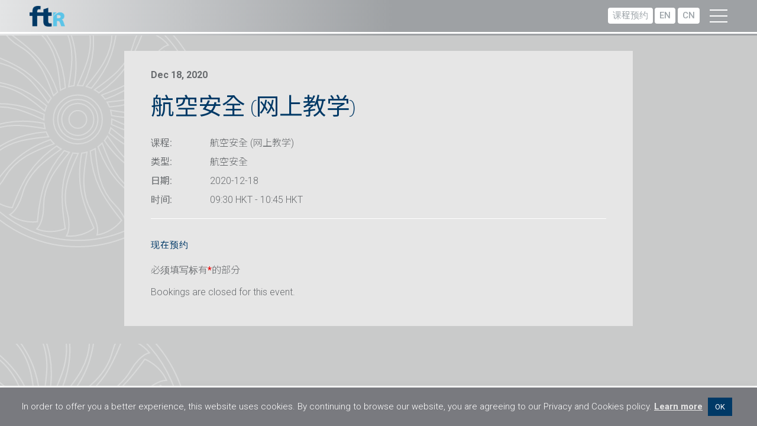

--- FILE ---
content_type: text/html; charset=UTF-8
request_url: https://www.ftr.asia/sc/programmes/%E8%88%AA%E7%A9%BA%E5%AE%89%E5%85%A8-%E7%BD%91%E4%B8%8A%E6%95%99%E5%AD%A6-9
body_size: 15581
content:
<!doctype html>
<html lang="zh-SC">
<head>
	<meta charset="UTF-8">
	<meta name="viewport" content="width=device-width, initial-scale=1.0, maximum-scale=1.0, user-scalable=0">
  <link rel="profile" href="https://gmpg.org/xfn/11">


  <style type="text/css">
    #preload { position: fixed; top: 0; left: 0; bottom: 0; right: 0; width: 100vw; height: 100vh; z-index: 999999; background: #fff; }
    #preload .loading { position: absolute; width: auto; height: auto; margin: auto; top: 0; bottom: 0; left: 0; right: 0; }
  </style>

	<meta name='robots' content='index, follow, max-image-preview:large, max-snippet:-1, max-video-preview:-1' />
<link rel="alternate" hreflang="en" href="https://www.ftr.asia/programmes/aviation-security-online-live-learning-9" />
<link rel="alternate" hreflang="sc" href="https://www.ftr.asia/sc/programmes/%e8%88%aa%e7%a9%ba%e5%ae%89%e5%85%a8-%e7%bd%91%e4%b8%8a%e6%95%99%e5%ad%a6-9" />
<link rel="alternate" hreflang="hk" href="https://www.ftr.asia/tc/programmes/%e8%88%aa%e7%a9%ba%e5%ae%89%e5%85%a8-%e7%b6%b2%e4%b8%8a%e6%95%99%e5%ad%b8-8" />
<link rel="alternate" hreflang="x-default" href="https://www.ftr.asia/programmes/aviation-security-online-live-learning-9" />

	<!-- This site is optimized with the Yoast SEO plugin v24.7 - https://yoast.com/wordpress/plugins/seo/ -->
	<title>航空安全 (网上教学) - Flight Training Resources</title>
	<link rel="canonical" href="https://www.ftr.asia/sc/programmes/%e8%88%aa%e7%a9%ba%e5%ae%89%e5%85%a8-%e7%bd%91%e4%b8%8a%e6%95%99%e5%ad%a6-9" />
	<meta property="og:locale" content="en_US" />
	<meta property="og:type" content="article" />
	<meta property="og:title" content="航空安全 (网上教学) - Flight Training Resources" />
	<meta property="og:description" content="2020-12-18 @ 09:30 HKT - 10:45 HKT -" />
	<meta property="og:url" content="https://www.ftr.asia/sc/programmes/%e8%88%aa%e7%a9%ba%e5%ae%89%e5%85%a8-%e7%bd%91%e4%b8%8a%e6%95%99%e5%ad%a6-9" />
	<meta property="og:site_name" content="Flight Training Resources" />
	<meta name="twitter:card" content="summary_large_image" />
	<script type="application/ld+json" class="yoast-schema-graph">{"@context":"https://schema.org","@graph":[{"@type":"WebPage","@id":"https://www.ftr.asia/sc/programmes/%e8%88%aa%e7%a9%ba%e5%ae%89%e5%85%a8-%e7%bd%91%e4%b8%8a%e6%95%99%e5%ad%a6-9","url":"https://www.ftr.asia/sc/programmes/%e8%88%aa%e7%a9%ba%e5%ae%89%e5%85%a8-%e7%bd%91%e4%b8%8a%e6%95%99%e5%ad%a6-9","name":"航空安全 (网上教学) - Flight Training Resources","isPartOf":{"@id":"https://www.ftr.asia/sc#website"},"datePublished":"2020-11-03T05:49:26+00:00","breadcrumb":{"@id":"https://www.ftr.asia/sc/programmes/%e8%88%aa%e7%a9%ba%e5%ae%89%e5%85%a8-%e7%bd%91%e4%b8%8a%e6%95%99%e5%ad%a6-9#breadcrumb"},"inLanguage":"zh-SC","potentialAction":[{"@type":"ReadAction","target":["https://www.ftr.asia/sc/programmes/%e8%88%aa%e7%a9%ba%e5%ae%89%e5%85%a8-%e7%bd%91%e4%b8%8a%e6%95%99%e5%ad%a6-9"]}]},{"@type":"BreadcrumbList","@id":"https://www.ftr.asia/sc/programmes/%e8%88%aa%e7%a9%ba%e5%ae%89%e5%85%a8-%e7%bd%91%e4%b8%8a%e6%95%99%e5%ad%a6-9#breadcrumb","itemListElement":[{"@type":"ListItem","position":1,"name":"Home","item":"https://www.ftr.asia/sc"},{"@type":"ListItem","position":2,"name":"Events","item":"https://www.ftr.asia/sc/programmes"},{"@type":"ListItem","position":3,"name":"航空安全 (网上教学)"}]},{"@type":"WebSite","@id":"https://www.ftr.asia/sc#website","url":"https://www.ftr.asia/sc","name":"Flight Training Resources","description":"","publisher":{"@id":"https://www.ftr.asia/sc#organization"},"potentialAction":[{"@type":"SearchAction","target":{"@type":"EntryPoint","urlTemplate":"https://www.ftr.asia/sc?s={search_term_string}"},"query-input":{"@type":"PropertyValueSpecification","valueRequired":true,"valueName":"search_term_string"}}],"inLanguage":"zh-SC"},{"@type":"Organization","@id":"https://www.ftr.asia/sc#organization","name":"Flight Training Resources Limited","url":"https://www.ftr.asia/sc","logo":{"@type":"ImageObject","inLanguage":"zh-SC","@id":"https://www.ftr.asia/sc#/schema/logo/image/","url":"https://www.ftr.asia/wp-content/uploads/2019/11/ftr-logo.png","contentUrl":"https://www.ftr.asia/wp-content/uploads/2019/11/ftr-logo.png","width":297,"height":174,"caption":"Flight Training Resources Limited"},"image":{"@id":"https://www.ftr.asia/sc#/schema/logo/image/"}}]}</script>
	<!-- / Yoast SEO plugin. -->


<link rel="alternate" type="application/rss+xml" title="Flight Training Resources &raquo; Feed" href="https://www.ftr.asia/sc/feed" />
<script type="text/javascript">
/* <![CDATA[ */
window._wpemojiSettings = {"baseUrl":"https:\/\/s.w.org\/images\/core\/emoji\/15.0.3\/72x72\/","ext":".png","svgUrl":"https:\/\/s.w.org\/images\/core\/emoji\/15.0.3\/svg\/","svgExt":".svg","source":{"concatemoji":"https:\/\/www.ftr.asia\/wp-includes\/js\/wp-emoji-release.min.js?ver=82cad292cdfa407c08ff733d36ab44c7"}};
/*! This file is auto-generated */
!function(i,n){var o,s,e;function c(e){try{var t={supportTests:e,timestamp:(new Date).valueOf()};sessionStorage.setItem(o,JSON.stringify(t))}catch(e){}}function p(e,t,n){e.clearRect(0,0,e.canvas.width,e.canvas.height),e.fillText(t,0,0);var t=new Uint32Array(e.getImageData(0,0,e.canvas.width,e.canvas.height).data),r=(e.clearRect(0,0,e.canvas.width,e.canvas.height),e.fillText(n,0,0),new Uint32Array(e.getImageData(0,0,e.canvas.width,e.canvas.height).data));return t.every(function(e,t){return e===r[t]})}function u(e,t,n){switch(t){case"flag":return n(e,"\ud83c\udff3\ufe0f\u200d\u26a7\ufe0f","\ud83c\udff3\ufe0f\u200b\u26a7\ufe0f")?!1:!n(e,"\ud83c\uddfa\ud83c\uddf3","\ud83c\uddfa\u200b\ud83c\uddf3")&&!n(e,"\ud83c\udff4\udb40\udc67\udb40\udc62\udb40\udc65\udb40\udc6e\udb40\udc67\udb40\udc7f","\ud83c\udff4\u200b\udb40\udc67\u200b\udb40\udc62\u200b\udb40\udc65\u200b\udb40\udc6e\u200b\udb40\udc67\u200b\udb40\udc7f");case"emoji":return!n(e,"\ud83d\udc26\u200d\u2b1b","\ud83d\udc26\u200b\u2b1b")}return!1}function f(e,t,n){var r="undefined"!=typeof WorkerGlobalScope&&self instanceof WorkerGlobalScope?new OffscreenCanvas(300,150):i.createElement("canvas"),a=r.getContext("2d",{willReadFrequently:!0}),o=(a.textBaseline="top",a.font="600 32px Arial",{});return e.forEach(function(e){o[e]=t(a,e,n)}),o}function t(e){var t=i.createElement("script");t.src=e,t.defer=!0,i.head.appendChild(t)}"undefined"!=typeof Promise&&(o="wpEmojiSettingsSupports",s=["flag","emoji"],n.supports={everything:!0,everythingExceptFlag:!0},e=new Promise(function(e){i.addEventListener("DOMContentLoaded",e,{once:!0})}),new Promise(function(t){var n=function(){try{var e=JSON.parse(sessionStorage.getItem(o));if("object"==typeof e&&"number"==typeof e.timestamp&&(new Date).valueOf()<e.timestamp+604800&&"object"==typeof e.supportTests)return e.supportTests}catch(e){}return null}();if(!n){if("undefined"!=typeof Worker&&"undefined"!=typeof OffscreenCanvas&&"undefined"!=typeof URL&&URL.createObjectURL&&"undefined"!=typeof Blob)try{var e="postMessage("+f.toString()+"("+[JSON.stringify(s),u.toString(),p.toString()].join(",")+"));",r=new Blob([e],{type:"text/javascript"}),a=new Worker(URL.createObjectURL(r),{name:"wpTestEmojiSupports"});return void(a.onmessage=function(e){c(n=e.data),a.terminate(),t(n)})}catch(e){}c(n=f(s,u,p))}t(n)}).then(function(e){for(var t in e)n.supports[t]=e[t],n.supports.everything=n.supports.everything&&n.supports[t],"flag"!==t&&(n.supports.everythingExceptFlag=n.supports.everythingExceptFlag&&n.supports[t]);n.supports.everythingExceptFlag=n.supports.everythingExceptFlag&&!n.supports.flag,n.DOMReady=!1,n.readyCallback=function(){n.DOMReady=!0}}).then(function(){return e}).then(function(){var e;n.supports.everything||(n.readyCallback(),(e=n.source||{}).concatemoji?t(e.concatemoji):e.wpemoji&&e.twemoji&&(t(e.twemoji),t(e.wpemoji)))}))}((window,document),window._wpemojiSettings);
/* ]]> */
</script>
<style id='wp-emoji-styles-inline-css' type='text/css'>

	img.wp-smiley, img.emoji {
		display: inline !important;
		border: none !important;
		box-shadow: none !important;
		height: 1em !important;
		width: 1em !important;
		margin: 0 0.07em !important;
		vertical-align: -0.1em !important;
		background: none !important;
		padding: 0 !important;
	}
</style>
<link rel='stylesheet' id='wp-block-library-css' href='https://www.ftr.asia/wp-includes/css/dist/block-library/style.min.css?ver=82cad292cdfa407c08ff733d36ab44c7' type='text/css' media='all' />
<style id='classic-theme-styles-inline-css' type='text/css'>
/*! This file is auto-generated */
.wp-block-button__link{color:#fff;background-color:#32373c;border-radius:9999px;box-shadow:none;text-decoration:none;padding:calc(.667em + 2px) calc(1.333em + 2px);font-size:1.125em}.wp-block-file__button{background:#32373c;color:#fff;text-decoration:none}
</style>
<style id='global-styles-inline-css' type='text/css'>
:root{--wp--preset--aspect-ratio--square: 1;--wp--preset--aspect-ratio--4-3: 4/3;--wp--preset--aspect-ratio--3-4: 3/4;--wp--preset--aspect-ratio--3-2: 3/2;--wp--preset--aspect-ratio--2-3: 2/3;--wp--preset--aspect-ratio--16-9: 16/9;--wp--preset--aspect-ratio--9-16: 9/16;--wp--preset--color--black: #000000;--wp--preset--color--cyan-bluish-gray: #abb8c3;--wp--preset--color--white: #ffffff;--wp--preset--color--pale-pink: #f78da7;--wp--preset--color--vivid-red: #cf2e2e;--wp--preset--color--luminous-vivid-orange: #ff6900;--wp--preset--color--luminous-vivid-amber: #fcb900;--wp--preset--color--light-green-cyan: #7bdcb5;--wp--preset--color--vivid-green-cyan: #00d084;--wp--preset--color--pale-cyan-blue: #8ed1fc;--wp--preset--color--vivid-cyan-blue: #0693e3;--wp--preset--color--vivid-purple: #9b51e0;--wp--preset--gradient--vivid-cyan-blue-to-vivid-purple: linear-gradient(135deg,rgba(6,147,227,1) 0%,rgb(155,81,224) 100%);--wp--preset--gradient--light-green-cyan-to-vivid-green-cyan: linear-gradient(135deg,rgb(122,220,180) 0%,rgb(0,208,130) 100%);--wp--preset--gradient--luminous-vivid-amber-to-luminous-vivid-orange: linear-gradient(135deg,rgba(252,185,0,1) 0%,rgba(255,105,0,1) 100%);--wp--preset--gradient--luminous-vivid-orange-to-vivid-red: linear-gradient(135deg,rgba(255,105,0,1) 0%,rgb(207,46,46) 100%);--wp--preset--gradient--very-light-gray-to-cyan-bluish-gray: linear-gradient(135deg,rgb(238,238,238) 0%,rgb(169,184,195) 100%);--wp--preset--gradient--cool-to-warm-spectrum: linear-gradient(135deg,rgb(74,234,220) 0%,rgb(151,120,209) 20%,rgb(207,42,186) 40%,rgb(238,44,130) 60%,rgb(251,105,98) 80%,rgb(254,248,76) 100%);--wp--preset--gradient--blush-light-purple: linear-gradient(135deg,rgb(255,206,236) 0%,rgb(152,150,240) 100%);--wp--preset--gradient--blush-bordeaux: linear-gradient(135deg,rgb(254,205,165) 0%,rgb(254,45,45) 50%,rgb(107,0,62) 100%);--wp--preset--gradient--luminous-dusk: linear-gradient(135deg,rgb(255,203,112) 0%,rgb(199,81,192) 50%,rgb(65,88,208) 100%);--wp--preset--gradient--pale-ocean: linear-gradient(135deg,rgb(255,245,203) 0%,rgb(182,227,212) 50%,rgb(51,167,181) 100%);--wp--preset--gradient--electric-grass: linear-gradient(135deg,rgb(202,248,128) 0%,rgb(113,206,126) 100%);--wp--preset--gradient--midnight: linear-gradient(135deg,rgb(2,3,129) 0%,rgb(40,116,252) 100%);--wp--preset--font-size--small: 13px;--wp--preset--font-size--medium: 20px;--wp--preset--font-size--large: 36px;--wp--preset--font-size--x-large: 42px;--wp--preset--spacing--20: 0.44rem;--wp--preset--spacing--30: 0.67rem;--wp--preset--spacing--40: 1rem;--wp--preset--spacing--50: 1.5rem;--wp--preset--spacing--60: 2.25rem;--wp--preset--spacing--70: 3.38rem;--wp--preset--spacing--80: 5.06rem;--wp--preset--shadow--natural: 6px 6px 9px rgba(0, 0, 0, 0.2);--wp--preset--shadow--deep: 12px 12px 50px rgba(0, 0, 0, 0.4);--wp--preset--shadow--sharp: 6px 6px 0px rgba(0, 0, 0, 0.2);--wp--preset--shadow--outlined: 6px 6px 0px -3px rgba(255, 255, 255, 1), 6px 6px rgba(0, 0, 0, 1);--wp--preset--shadow--crisp: 6px 6px 0px rgba(0, 0, 0, 1);}:where(.is-layout-flex){gap: 0.5em;}:where(.is-layout-grid){gap: 0.5em;}body .is-layout-flex{display: flex;}.is-layout-flex{flex-wrap: wrap;align-items: center;}.is-layout-flex > :is(*, div){margin: 0;}body .is-layout-grid{display: grid;}.is-layout-grid > :is(*, div){margin: 0;}:where(.wp-block-columns.is-layout-flex){gap: 2em;}:where(.wp-block-columns.is-layout-grid){gap: 2em;}:where(.wp-block-post-template.is-layout-flex){gap: 1.25em;}:where(.wp-block-post-template.is-layout-grid){gap: 1.25em;}.has-black-color{color: var(--wp--preset--color--black) !important;}.has-cyan-bluish-gray-color{color: var(--wp--preset--color--cyan-bluish-gray) !important;}.has-white-color{color: var(--wp--preset--color--white) !important;}.has-pale-pink-color{color: var(--wp--preset--color--pale-pink) !important;}.has-vivid-red-color{color: var(--wp--preset--color--vivid-red) !important;}.has-luminous-vivid-orange-color{color: var(--wp--preset--color--luminous-vivid-orange) !important;}.has-luminous-vivid-amber-color{color: var(--wp--preset--color--luminous-vivid-amber) !important;}.has-light-green-cyan-color{color: var(--wp--preset--color--light-green-cyan) !important;}.has-vivid-green-cyan-color{color: var(--wp--preset--color--vivid-green-cyan) !important;}.has-pale-cyan-blue-color{color: var(--wp--preset--color--pale-cyan-blue) !important;}.has-vivid-cyan-blue-color{color: var(--wp--preset--color--vivid-cyan-blue) !important;}.has-vivid-purple-color{color: var(--wp--preset--color--vivid-purple) !important;}.has-black-background-color{background-color: var(--wp--preset--color--black) !important;}.has-cyan-bluish-gray-background-color{background-color: var(--wp--preset--color--cyan-bluish-gray) !important;}.has-white-background-color{background-color: var(--wp--preset--color--white) !important;}.has-pale-pink-background-color{background-color: var(--wp--preset--color--pale-pink) !important;}.has-vivid-red-background-color{background-color: var(--wp--preset--color--vivid-red) !important;}.has-luminous-vivid-orange-background-color{background-color: var(--wp--preset--color--luminous-vivid-orange) !important;}.has-luminous-vivid-amber-background-color{background-color: var(--wp--preset--color--luminous-vivid-amber) !important;}.has-light-green-cyan-background-color{background-color: var(--wp--preset--color--light-green-cyan) !important;}.has-vivid-green-cyan-background-color{background-color: var(--wp--preset--color--vivid-green-cyan) !important;}.has-pale-cyan-blue-background-color{background-color: var(--wp--preset--color--pale-cyan-blue) !important;}.has-vivid-cyan-blue-background-color{background-color: var(--wp--preset--color--vivid-cyan-blue) !important;}.has-vivid-purple-background-color{background-color: var(--wp--preset--color--vivid-purple) !important;}.has-black-border-color{border-color: var(--wp--preset--color--black) !important;}.has-cyan-bluish-gray-border-color{border-color: var(--wp--preset--color--cyan-bluish-gray) !important;}.has-white-border-color{border-color: var(--wp--preset--color--white) !important;}.has-pale-pink-border-color{border-color: var(--wp--preset--color--pale-pink) !important;}.has-vivid-red-border-color{border-color: var(--wp--preset--color--vivid-red) !important;}.has-luminous-vivid-orange-border-color{border-color: var(--wp--preset--color--luminous-vivid-orange) !important;}.has-luminous-vivid-amber-border-color{border-color: var(--wp--preset--color--luminous-vivid-amber) !important;}.has-light-green-cyan-border-color{border-color: var(--wp--preset--color--light-green-cyan) !important;}.has-vivid-green-cyan-border-color{border-color: var(--wp--preset--color--vivid-green-cyan) !important;}.has-pale-cyan-blue-border-color{border-color: var(--wp--preset--color--pale-cyan-blue) !important;}.has-vivid-cyan-blue-border-color{border-color: var(--wp--preset--color--vivid-cyan-blue) !important;}.has-vivid-purple-border-color{border-color: var(--wp--preset--color--vivid-purple) !important;}.has-vivid-cyan-blue-to-vivid-purple-gradient-background{background: var(--wp--preset--gradient--vivid-cyan-blue-to-vivid-purple) !important;}.has-light-green-cyan-to-vivid-green-cyan-gradient-background{background: var(--wp--preset--gradient--light-green-cyan-to-vivid-green-cyan) !important;}.has-luminous-vivid-amber-to-luminous-vivid-orange-gradient-background{background: var(--wp--preset--gradient--luminous-vivid-amber-to-luminous-vivid-orange) !important;}.has-luminous-vivid-orange-to-vivid-red-gradient-background{background: var(--wp--preset--gradient--luminous-vivid-orange-to-vivid-red) !important;}.has-very-light-gray-to-cyan-bluish-gray-gradient-background{background: var(--wp--preset--gradient--very-light-gray-to-cyan-bluish-gray) !important;}.has-cool-to-warm-spectrum-gradient-background{background: var(--wp--preset--gradient--cool-to-warm-spectrum) !important;}.has-blush-light-purple-gradient-background{background: var(--wp--preset--gradient--blush-light-purple) !important;}.has-blush-bordeaux-gradient-background{background: var(--wp--preset--gradient--blush-bordeaux) !important;}.has-luminous-dusk-gradient-background{background: var(--wp--preset--gradient--luminous-dusk) !important;}.has-pale-ocean-gradient-background{background: var(--wp--preset--gradient--pale-ocean) !important;}.has-electric-grass-gradient-background{background: var(--wp--preset--gradient--electric-grass) !important;}.has-midnight-gradient-background{background: var(--wp--preset--gradient--midnight) !important;}.has-small-font-size{font-size: var(--wp--preset--font-size--small) !important;}.has-medium-font-size{font-size: var(--wp--preset--font-size--medium) !important;}.has-large-font-size{font-size: var(--wp--preset--font-size--large) !important;}.has-x-large-font-size{font-size: var(--wp--preset--font-size--x-large) !important;}
:where(.wp-block-post-template.is-layout-flex){gap: 1.25em;}:where(.wp-block-post-template.is-layout-grid){gap: 1.25em;}
:where(.wp-block-columns.is-layout-flex){gap: 2em;}:where(.wp-block-columns.is-layout-grid){gap: 2em;}
:root :where(.wp-block-pullquote){font-size: 1.5em;line-height: 1.6;}
</style>
<link rel='stylesheet' id='cookie-law-info-css' href='https://www.ftr.asia/wp-content/plugins/cookie-law-info/legacy/public/css/cookie-law-info-public.css?ver=3.3.5' type='text/css' media='all' />
<link rel='stylesheet' id='cookie-law-info-gdpr-css' href='https://www.ftr.asia/wp-content/plugins/cookie-law-info/legacy/public/css/cookie-law-info-gdpr.css?ver=3.3.5' type='text/css' media='all' />
<link rel='stylesheet' id='events-manager-css' href='https://www.ftr.asia/wp-content/plugins/events-manager/includes/css/events_manager.css?ver=5.97' type='text/css' media='all' />
<link rel='stylesheet' id='menu-image-css' href='https://www.ftr.asia/wp-content/plugins/menu-image/includes/css/menu-image.css?ver=3.13' type='text/css' media='all' />
<link rel='stylesheet' id='dashicons-css' href='https://www.ftr.asia/wp-includes/css/dashicons.min.css?ver=82cad292cdfa407c08ff733d36ab44c7' type='text/css' media='all' />
<link rel='stylesheet' id='ftr-style-css' href='https://www.ftr.asia/wp-content/themes/ftr/style.css?ver=82cad292cdfa407c08ff733d36ab44c7' type='text/css' media='all' />
<link rel='stylesheet' id='um-recaptcha-css' href='https://www.ftr.asia/wp-content/plugins/um-recaptcha/assets/css/um-recaptcha.css?ver=2.3.8' type='text/css' media='all' />
<link rel='stylesheet' id='um_modal-css' href='https://www.ftr.asia/wp-content/plugins/ultimate-member/assets/css/um-modal.min.css?ver=2.10.1' type='text/css' media='all' />
<link rel='stylesheet' id='um_ui-css' href='https://www.ftr.asia/wp-content/plugins/ultimate-member/assets/libs/jquery-ui/jquery-ui.min.css?ver=1.13.2' type='text/css' media='all' />
<link rel='stylesheet' id='um_tipsy-css' href='https://www.ftr.asia/wp-content/plugins/ultimate-member/assets/libs/tipsy/tipsy.min.css?ver=1.0.0a' type='text/css' media='all' />
<link rel='stylesheet' id='um_raty-css' href='https://www.ftr.asia/wp-content/plugins/ultimate-member/assets/libs/raty/um-raty.min.css?ver=2.6.0' type='text/css' media='all' />
<link rel='stylesheet' id='select2-css' href='https://www.ftr.asia/wp-content/plugins/ultimate-member/assets/libs/select2/select2.min.css?ver=4.0.13' type='text/css' media='all' />
<link rel='stylesheet' id='um_fileupload-css' href='https://www.ftr.asia/wp-content/plugins/ultimate-member/assets/css/um-fileupload.min.css?ver=2.10.1' type='text/css' media='all' />
<link rel='stylesheet' id='um_confirm-css' href='https://www.ftr.asia/wp-content/plugins/ultimate-member/assets/libs/um-confirm/um-confirm.min.css?ver=1.0' type='text/css' media='all' />
<link rel='stylesheet' id='um_datetime-css' href='https://www.ftr.asia/wp-content/plugins/ultimate-member/assets/libs/pickadate/default.min.css?ver=3.6.2' type='text/css' media='all' />
<link rel='stylesheet' id='um_datetime_date-css' href='https://www.ftr.asia/wp-content/plugins/ultimate-member/assets/libs/pickadate/default.date.min.css?ver=3.6.2' type='text/css' media='all' />
<link rel='stylesheet' id='um_datetime_time-css' href='https://www.ftr.asia/wp-content/plugins/ultimate-member/assets/libs/pickadate/default.time.min.css?ver=3.6.2' type='text/css' media='all' />
<link rel='stylesheet' id='um_fonticons_ii-css' href='https://www.ftr.asia/wp-content/plugins/ultimate-member/assets/libs/legacy/fonticons/fonticons-ii.min.css?ver=2.10.1' type='text/css' media='all' />
<link rel='stylesheet' id='um_fonticons_fa-css' href='https://www.ftr.asia/wp-content/plugins/ultimate-member/assets/libs/legacy/fonticons/fonticons-fa.min.css?ver=2.10.1' type='text/css' media='all' />
<link rel='stylesheet' id='um_fontawesome-css' href='https://www.ftr.asia/wp-content/plugins/ultimate-member/assets/css/um-fontawesome.min.css?ver=6.5.2' type='text/css' media='all' />
<link rel='stylesheet' id='um_common-css' href='https://www.ftr.asia/wp-content/plugins/ultimate-member/assets/css/common.min.css?ver=2.10.1' type='text/css' media='all' />
<link rel='stylesheet' id='um_responsive-css' href='https://www.ftr.asia/wp-content/plugins/ultimate-member/assets/css/um-responsive.min.css?ver=2.10.1' type='text/css' media='all' />
<link rel='stylesheet' id='um_styles-css' href='https://www.ftr.asia/wp-content/plugins/ultimate-member/assets/css/um-styles.min.css?ver=2.10.1' type='text/css' media='all' />
<link rel='stylesheet' id='um_crop-css' href='https://www.ftr.asia/wp-content/plugins/ultimate-member/assets/libs/cropper/cropper.min.css?ver=1.6.1' type='text/css' media='all' />
<link rel='stylesheet' id='um_profile-css' href='https://www.ftr.asia/wp-content/plugins/ultimate-member/assets/css/um-profile.min.css?ver=2.10.1' type='text/css' media='all' />
<link rel='stylesheet' id='um_account-css' href='https://www.ftr.asia/wp-content/plugins/ultimate-member/assets/css/um-account.min.css?ver=2.10.1' type='text/css' media='all' />
<link rel='stylesheet' id='um_misc-css' href='https://www.ftr.asia/wp-content/plugins/ultimate-member/assets/css/um-misc.min.css?ver=2.10.1' type='text/css' media='all' />
<link rel='stylesheet' id='um_default_css-css' href='https://www.ftr.asia/wp-content/plugins/ultimate-member/assets/css/um-old-default.min.css?ver=2.10.1' type='text/css' media='all' />
<script type="text/javascript" src="https://www.ftr.asia/wp-includes/js/jquery/jquery.min.js?ver=3.7.1" id="jquery-core-js"></script>
<script type="text/javascript" src="https://www.ftr.asia/wp-includes/js/jquery/jquery-migrate.min.js?ver=3.4.1" id="jquery-migrate-js"></script>
<script type="text/javascript" id="cookie-law-info-js-extra">
/* <![CDATA[ */
var Cli_Data = {"nn_cookie_ids":[],"cookielist":[],"non_necessary_cookies":[],"ccpaEnabled":"","ccpaRegionBased":"","ccpaBarEnabled":"","strictlyEnabled":["necessary","obligatoire"],"ccpaType":"gdpr","js_blocking":"","custom_integration":"","triggerDomRefresh":"","secure_cookies":""};
var cli_cookiebar_settings = {"animate_speed_hide":"500","animate_speed_show":"500","background":"#797a7f","border":"#b1a6a6c2","border_on":"","button_1_button_colour":"#003966","button_1_button_hover":"#002e52","button_1_link_colour":"#fff","button_1_as_button":"1","button_1_new_win":"","button_2_button_colour":"#333","button_2_button_hover":"#292929","button_2_link_colour":"#e5e5e5","button_2_as_button":"","button_2_hidebar":"","button_3_button_colour":"#000","button_3_button_hover":"#000000","button_3_link_colour":"#fff","button_3_as_button":"1","button_3_new_win":"","button_4_button_colour":"#000","button_4_button_hover":"#000000","button_4_link_colour":"#62a329","button_4_as_button":"","button_7_button_colour":"#61a229","button_7_button_hover":"#4e8221","button_7_link_colour":"#fff","button_7_as_button":"1","button_7_new_win":"","font_family":"inherit","header_fix":"","notify_animate_hide":"1","notify_animate_show":"","notify_div_id":"#cookie-law-info-bar","notify_position_horizontal":"right","notify_position_vertical":"bottom","scroll_close":"","scroll_close_reload":"","accept_close_reload":"","reject_close_reload":"","showagain_tab":"","showagain_background":"#fff","showagain_border":"#000","showagain_div_id":"#cookie-law-info-again","showagain_x_position":"100px","text":"#ffffff","show_once_yn":"","show_once":"10000","logging_on":"","as_popup":"","popup_overlay":"1","bar_heading_text":"","cookie_bar_as":"banner","popup_showagain_position":"bottom-right","widget_position":"left"};
var log_object = {"ajax_url":"https:\/\/www.ftr.asia\/wp-admin\/admin-ajax.php"};
/* ]]> */
</script>
<script type="text/javascript" src="https://www.ftr.asia/wp-content/plugins/cookie-law-info/legacy/public/js/cookie-law-info-public.js?ver=3.3.5" id="cookie-law-info-js"></script>
<script type="text/javascript" src="https://www.ftr.asia/wp-includes/js/jquery/ui/core.min.js?ver=1.13.3" id="jquery-ui-core-js"></script>
<script type="text/javascript" src="https://www.ftr.asia/wp-includes/js/jquery/ui/mouse.min.js?ver=1.13.3" id="jquery-ui-mouse-js"></script>
<script type="text/javascript" src="https://www.ftr.asia/wp-includes/js/jquery/ui/sortable.min.js?ver=1.13.3" id="jquery-ui-sortable-js"></script>
<script type="text/javascript" src="https://www.ftr.asia/wp-includes/js/jquery/ui/datepicker.min.js?ver=1.13.3" id="jquery-ui-datepicker-js"></script>
<script type="text/javascript" id="jquery-ui-datepicker-js-after">
/* <![CDATA[ */
jQuery(function(jQuery){jQuery.datepicker.setDefaults({"closeText":"Close","currentText":"Today","monthNames":["\u4e00\u6708","\u4e8c\u6708","\u4e09\u6708","\u56db\u6708","\u4e94\u6708","\u516d\u6708","\u4e03\u6708","\u516b\u6708","\u4e5d\u6708","\u5341\u6708","\u5341\u4e00\u6708","\u5341\u4e8c\u6708"],"monthNamesShort":["Jan","\u4e8c\u6708","Mar","Apr","\u4e94\u6708","Jun","Jul","Aug","Sep","Oct","Nov","Dec"],"nextText":"Next","prevText":"Previous","dayNames":["Sunday","Monday","Tuesday","Wednesday","Thursday","Friday","Saturday"],"dayNamesShort":["Sun","Mon","Tue","Wed","Thu","Fri","Sat"],"dayNamesMin":["S","M","T","W","T","F","S"],"dateFormat":"M d, yy","firstDay":1,"isRTL":false});});
/* ]]> */
</script>
<script type="text/javascript" src="https://www.ftr.asia/wp-includes/js/jquery/ui/menu.min.js?ver=1.13.3" id="jquery-ui-menu-js"></script>
<script type="text/javascript" src="https://www.ftr.asia/wp-includes/js/dist/dom-ready.min.js?ver=f77871ff7694fffea381" id="wp-dom-ready-js"></script>
<script type="text/javascript" src="https://www.ftr.asia/wp-includes/js/dist/hooks.min.js?ver=2810c76e705dd1a53b18" id="wp-hooks-js"></script>
<script type="text/javascript" src="https://www.ftr.asia/wp-includes/js/dist/i18n.min.js?ver=5e580eb46a90c2b997e6" id="wp-i18n-js"></script>
<script type="text/javascript" id="wp-i18n-js-after">
/* <![CDATA[ */
wp.i18n.setLocaleData( { 'text direction\u0004ltr': [ 'ltr' ] } );
/* ]]> */
</script>
<script type="text/javascript" src="https://www.ftr.asia/wp-includes/js/dist/a11y.min.js?ver=d90eebea464f6c09bfd5" id="wp-a11y-js"></script>
<script type="text/javascript" src="https://www.ftr.asia/wp-includes/js/jquery/ui/autocomplete.min.js?ver=1.13.3" id="jquery-ui-autocomplete-js"></script>
<script type="text/javascript" src="https://www.ftr.asia/wp-includes/js/jquery/ui/resizable.min.js?ver=1.13.3" id="jquery-ui-resizable-js"></script>
<script type="text/javascript" src="https://www.ftr.asia/wp-includes/js/jquery/ui/draggable.min.js?ver=1.13.3" id="jquery-ui-draggable-js"></script>
<script type="text/javascript" src="https://www.ftr.asia/wp-includes/js/jquery/ui/controlgroup.min.js?ver=1.13.3" id="jquery-ui-controlgroup-js"></script>
<script type="text/javascript" src="https://www.ftr.asia/wp-includes/js/jquery/ui/checkboxradio.min.js?ver=1.13.3" id="jquery-ui-checkboxradio-js"></script>
<script type="text/javascript" src="https://www.ftr.asia/wp-includes/js/jquery/ui/button.min.js?ver=1.13.3" id="jquery-ui-button-js"></script>
<script type="text/javascript" src="https://www.ftr.asia/wp-includes/js/jquery/ui/dialog.min.js?ver=1.13.3" id="jquery-ui-dialog-js"></script>
<script type="text/javascript" id="events-manager-js-extra">
/* <![CDATA[ */
var EM = {"ajaxurl":"https:\/\/www.ftr.asia\/wp-admin\/admin-ajax.php?em_lang=zh_SC&lang=sc","locationajaxurl":"https:\/\/www.ftr.asia\/wp-admin\/admin-ajax.php?action=locations_search&em_lang=zh_SC&lang=sc","firstDay":"1","locale":"zh","dateFormat":"dd\/mm\/yy","ui_css":"https:\/\/www.ftr.asia\/wp-content\/plugins\/events-manager\/includes\/css\/jquery-ui.min.css","show24hours":"0","is_ssl":"1","bookingInProgress":"Please wait while the booking is being submitted.","tickets_save":"Save Ticket","bookingajaxurl":"https:\/\/www.ftr.asia\/wp-admin\/admin-ajax.php?em_lang=zh_SC&lang=sc","bookings_export_save":"Export Bookings","bookings_settings_save":"Save Settings","booking_delete":"Are you sure you want to delete?","booking_offset":"30","bb_full":"Sold Out","bb_book":"Book Now","bb_booking":"Booking...","bb_booked":"Booking Submitted","bb_error":"Booking Error. Try again?","bb_cancel":"Cancel","bb_canceling":"Canceling...","bb_cancelled":"Cancelled","bb_cancel_error":"Cancellation Error. Try again?","txt_search":"\u6309\u5173\u952e\u8bcd\u641c\u7d22","txt_searching":"Searching...","txt_loading":"Loading..."};
/* ]]> */
</script>
<script type="text/javascript" src="https://www.ftr.asia/wp-content/plugins/events-manager/includes/js/events-manager.js?ver=5.97" id="events-manager-js"></script>
<script type="text/javascript" src="https://www.recaptcha.net/recaptcha/api.js?onload=onloadCallback&amp;render=explicit&amp;hl=en&amp;ver=2.0" id="google-recapthca-api-v2-js"></script>
<script type="text/javascript" src="https://www.ftr.asia/wp-content/plugins/ultimate-member/assets/js/um-gdpr.min.js?ver=2.10.1" id="um-gdpr-js"></script>
<link rel="https://api.w.org/" href="https://www.ftr.asia/sc/wp-json/" /><link rel="EditURI" type="application/rsd+xml" title="RSD" href="https://www.ftr.asia/xmlrpc.php?rsd" />

<link rel='shortlink' href='https://www.ftr.asia/sc?p=3126' />
<link rel="alternate" title="oEmbed (JSON)" type="application/json+oembed" href="https://www.ftr.asia/sc/wp-json/oembed/1.0/embed?url=https%3A%2F%2Fwww.ftr.asia%2Fsc%2Fprogrammes%2F%25e8%2588%25aa%25e7%25a9%25ba%25e5%25ae%2589%25e5%2585%25a8-%25e7%25bd%2591%25e4%25b8%258a%25e6%2595%2599%25e5%25ad%25a6-9" />
<link rel="alternate" title="oEmbed (XML)" type="text/xml+oembed" href="https://www.ftr.asia/sc/wp-json/oembed/1.0/embed?url=https%3A%2F%2Fwww.ftr.asia%2Fsc%2Fprogrammes%2F%25e8%2588%25aa%25e7%25a9%25ba%25e5%25ae%2589%25e5%2585%25a8-%25e7%25bd%2591%25e4%25b8%258a%25e6%2595%2599%25e5%25ad%25a6-9&#038;format=xml" />
<meta name="generator" content="WPML ver:4.6.15 stt:1,65,66;" />

		<!-- GA Google Analytics @ https://m0n.co/ga -->
		<script>
			(function(i,s,o,g,r,a,m){i['GoogleAnalyticsObject']=r;i[r]=i[r]||function(){
			(i[r].q=i[r].q||[]).push(arguments)},i[r].l=1*new Date();a=s.createElement(o),
			m=s.getElementsByTagName(o)[0];a.async=1;a.src=g;m.parentNode.insertBefore(a,m)
			})(window,document,'script','https://www.google-analytics.com/analytics.js','ga');
			ga('create', 'UA-157724223-1', 'auto');
			ga('set', 'forceSSL', true);
			ga('send', 'pageview');
		</script>

	
    <!-- ico -->
    <link rel="icon" href="https://www.ftr.asia/wp-content/themes/ftr/assets/images/favicon/favicon-32.png" sizes="32x32">
    <link rel="icon" href="https://www.ftr.asia/wp-content/themes/ftr/assets/images/favicon/favicon-96.png" sizes="96x96">
    <link rel="icon" href="https://www.ftr.asia/wp-content/themes/ftr/assets/images/favicon/favicon-228.png" sizes="228x228">
    <link rel="shortcut icon" sizes="196x196" href="https://www.ftr.asia/wp-content/themes/ftr/assets/images/favicon/favicon-196.png">
    <link rel="apple-touch-icon" href="https://www.ftr.asia/wp-content/themes/ftr/assets/images/favicon/favicon-120.png" sizes="120x120">
    <link rel="apple-touch-icon" href="https://www.ftr.asia/wp-content/themes/ftr/assets/images/favicon/favicon-152.png" sizes="152x152">
    <link rel="apple-touch-icon" href="https://www.ftr.asia/wp-content/themes/ftr/assets/images/favicon/favicon-180.png" sizes="180x180">
    <meta name="msapplication-TileColor" content="#FFFFFF">
    <meta name="msapplication-TileImage" content="https://www.ftr.asia/wp-content/themes/ftr/assets/images/favicon/favicon-152.png">
    <link rel="profile" href="https://gmpg.org/xfn/11" />

    <!-- css -->
    <link rel="stylesheet" href="https://stackpath.bootstrapcdn.com/bootstrap/4.3.1/css/bootstrap.min.css">
    <link rel="stylesheet" href="https://cdnjs.cloudflare.com/ajax/libs/cropper/4.1.0/cropper.min.css">
    <link rel="stylesheet" href="https://cdnjs.cloudflare.com/ajax/libs/magnific-popup.js/1.1.0/magnific-popup.min.css">
    <link rel="stylesheet" href="https://cdnjs.cloudflare.com/ajax/libs/slick-carousel/1.9.0/slick.min.css">
    <link rel="stylesheet" href="https://cdnjs.cloudflare.com/ajax/libs/slick-carousel/1.9.0/slick-theme.min.css">
    <link rel="stylesheet" href="https://www.ftr.asia/wp-content/themes/ftr/assets/css/custom/styles.css?v=2002">
    <link rel="stylesheet" href="https://www.ftr.asia/wp-content/themes/ftr/assets/css/custom/stylesB.css">
    <link rel="stylesheet" href="https://www.ftr.asia/wp-content/themes/ftr/plugins/html5_audio_player/css/progres-bar.css">
    <script src="https://www.recaptcha.net/recaptcha/api.js?onload=CaptchaCallback&render=explicit" async defer></script>

</head>

<body class="event-template-default single single-event postid-3126">

<div id="preload"><img class="loading" src="https://www.ftr.asia/wp-content/themes/ftr/assets/images/spinner.svg"/></div>
<div id="back-to-top"></div>


  <nav id="menu-header">

      <div class="container containerFull">
        <div class="row">
          <div class="col-6 pt-2 pb-2">
            <div class="copyright t-table heightfull">
              <div class="t-table-cell v-middle">
                <a href="https://www.ftr.asia/sc">
                  <img class="logo" src="https://www.ftr.asia/wp-content/uploads/2020/03/ftr-logo.png"></a>
              </div>
            </div>
          </div>
          <div class="col-6 pt-2 pb-2 text-right hamburger-wrap">
						            <div id="menu-btn-booking" style="">
              <a class="btn btn-book" href="https://www.ftr.asia/sc/training-calendar">课程预约</a>
            </div>
            <div id="menu-btn-lang" style="">
							<a class="btn btn-book btn-lang" href="https://www.ftr.asia/programmes/aviation-security-online-live-learning-9">EN</a>
							<a class="btn btn-book btn-lang" id="menu-btn-lang-cn" class="btn btn-book" href="#">CN</a>
						</div>

            <!-- <div id="menu-btn-lang" style="display:none;"> -->
							<!-- <div><img src="https://www.ftr.asia/wp-content/themes/ftr/assets/images/language.png"></div> -->
							<!-- <div>
								<a href="https://www.ftr.asia/programmes/aviation-security-online-live-learning-9">
									<img src="https://www.ftr.asia/wp-content/themes/ftr/assets/images/Logo_EN.png">
								</a>
								<img  src="https://www.ftr.asia/wp-content/themes/ftr/assets/images/Logo_CN.png">
							</div> -->
            <!-- </div> -->
            <div id="menu-btn" class="hamburger-box">
              <div class="hamburger-inner"></div>
            </div>
          </div>
        </div>
      </div>

      <div id="menu-lang" class="id-menu">
        <div class="t-table heightfull">
          <div class="t-tabel-cell v-middle">
            <ul class="list-none-ul menu-ul font-title">
									<li><a href="https://www.ftr.asia/sc/programmes/%e8%88%aa%e7%a9%ba%e5%ae%89%e5%85%a8-%e7%bd%91%e4%b8%8a%e6%95%99%e5%ad%a6-9"><span class="font17">简体中文</span></a></li>
		<li><a href="https://www.ftr.asia/tc/programmes/%e8%88%aa%e7%a9%ba%e5%ae%89%e5%85%a8-%e7%b6%b2%e4%b8%8a%e6%95%99%e5%ad%b8-8"><span class="font17">繁體中文</span></a></li>
            </ul>
          </div>
        </div>
      </div>

      <div id="menu" class="id-menu">
        <div class="t-table heightfull">
          <div class="t-tabel-cell v-middle"><div class="menu-main-menu%e7%b0%a1-container"><ul id="menu-main-menu%e7%b0%a1" class=" menu list-none-ul menu-ul font-title"><li id="menu-item-2390" class="menu-item menu-item-type-post_type menu-item-object-page menu-item-2390"><a href="https://www.ftr.asia/sc/training-programmes" class="menu-image-title-after menu-image-hovered"><span><span class='menu-image-hover-wrapper'><img width="36" height="36" src="https://www.ftr.asia/wp-content/uploads/2020/03/m2-ico-programmes-1-36x36.png" class="menu-image menu-image-title-after" alt="" decoding="async" /><img width="36" height="36" src="https://www.ftr.asia/wp-content/uploads/2020/03/m2-ico-programmes-hover-1-36x36-1-36x36.png" class="hovered-image menu-image-title-after" alt="" style="margin-left: -36px;" decoding="async" /></span><span class="menu-image-title-after menu-image-title">培训课程</span></span></a></li>
<li id="menu-item-2281" class="menu-item menu-item-type-post_type menu-item-object-page menu-item-2281"><a href="https://www.ftr.asia/sc/training-calendar" class="menu-image-title-after menu-image-hovered"><span><span class='menu-image-hover-wrapper'><img width="36" height="36" src="https://www.ftr.asia/wp-content/uploads/2020/03/m2-ico-calendar-1-36x36.png" class="menu-image menu-image-title-after" alt="" decoding="async" /><img width="36" height="36" src="https://www.ftr.asia/wp-content/uploads/2020/03/m2-ico-calendar-hover-1-36x36.png" class="hovered-image menu-image-title-after" alt="" style="margin-left: -36px;" decoding="async" /></span><span class="menu-image-title-after menu-image-title">培训日历</span></span></a></li>
<li id="menu-item-2282" class="menu-item menu-item-type-post_type menu-item-object-page menu-item-2282"><a href="https://www.ftr.asia/sc/news" class="menu-image-title-after menu-image-hovered"><span><span class='menu-image-hover-wrapper'><img width="36" height="36" src="https://www.ftr.asia/wp-content/uploads/2020/03/m2-ico-phone-1-36x36.png" class="menu-image menu-image-title-after" alt="" decoding="async" /><img width="36" height="36" src="https://www.ftr.asia/wp-content/uploads/2020/03/m2-ico-phone-hover-1-36x36.png" class="hovered-image menu-image-title-after" alt="" style="margin-left: -36px;" decoding="async" /></span><span class="menu-image-title-after menu-image-title">最新消息</span></span></a></li>
<li id="menu-item-2283" class="menu-item menu-item-type-post_type menu-item-object-page menu-item-2283"><a href="https://www.ftr.asia/sc/facility" class="menu-image-title-after menu-image-hovered"><span><span class='menu-image-hover-wrapper'><img width="36" height="36" src="https://www.ftr.asia/wp-content/uploads/2020/03/m2-ico-pin-1-36x36.png" class="menu-image menu-image-title-after" alt="" decoding="async" /><img width="36" height="36" src="https://www.ftr.asia/wp-content/uploads/2020/03/m2-ico-pin-hover-1-36x36.png" class="hovered-image menu-image-title-after" alt="" style="margin-left: -36px;" decoding="async" /></span><span class="menu-image-title-after menu-image-title">中心设施</span></span></a></li>
<li id="menu-item-2284" class="menu-item menu-item-type-custom menu-item-object-custom menu-item-has-children menu-item-2284"><a href="#" class="menu-image-title-after menu-image-hovered"><span><span class='menu-image-hover-wrapper'><img width="36" height="36" src="https://www.ftr.asia/wp-content/uploads/2020/03/m2-ico-flight-1-36x36.png" class="menu-image menu-image-title-after" alt="" decoding="async" /><img width="36" height="36" src="https://www.ftr.asia/wp-content/uploads/2020/03/m2-ico-flight-hover-1-36x36.png" class="hovered-image menu-image-title-after" alt="" style="margin-left: -36px;" decoding="async" /></span><span class="menu-image-title-after menu-image-title">关于</span></span></a>
<ul class="sub-menu">
	<li id="menu-item-2286" class="menu-item menu-item-type-post_type menu-item-object-page menu-item-2286"><a href="https://www.ftr.asia/sc/our-business"><span>我们的业务</span></a></li>
	<li id="menu-item-2338" class="menu-item menu-item-type-post_type menu-item-object-page menu-item-2338"><a href="https://www.ftr.asia/sc/testimonials"><span>专家推荐</span></a></li>
	<li id="menu-item-2285" class="menu-item menu-item-type-post_type menu-item-object-page menu-item-2285"><a href="https://www.ftr.asia/sc/contact-us"><span>联络我们</span></a></li>
</ul>
</li>
<li id="menu-item-2288" class="menu-item menu-item-type-post_type menu-item-object-page menu-item-2288"><a href="https://www.ftr.asia/sc/our-people" class="menu-image-title-after menu-image-hovered"><span><span class='menu-image-hover-wrapper'><img width="36" height="36" src="https://www.ftr.asia/wp-content/uploads/2020/03/our-people-logo-gray-36x36.png" class="menu-image menu-image-title-after" alt="" decoding="async" /><img width="36" height="36" src="https://www.ftr.asia/wp-content/uploads/2020/03/our-people-logo-blue-36x36.png" class="hovered-image menu-image-title-after" alt="" style="margin-left: -36px;" decoding="async" /></span><span class="menu-image-title-after menu-image-title">我们的团队</span></span></a></li>
<li id="menu-item-2291" class="menu-item menu-item-type-post_type menu-item-object-page menu-item-2291"><a href="https://www.ftr.asia/sc/login" class="menu-image-title-after menu-image-hovered"><span><span class='menu-image-hover-wrapper'><img width="36" height="36" src="https://www.ftr.asia/wp-content/uploads/2020/03/m2-ico-plug-1-36x36.png" class="menu-image menu-image-title-after" alt="" decoding="async" /><img width="36" height="36" src="https://www.ftr.asia/wp-content/uploads/2020/03/m2-ico-plug-hover-1-36x36.png" class="hovered-image menu-image-title-after" alt="" style="margin-left: -36px;" decoding="async" /></span><span class="menu-image-title-after menu-image-title">登入/注册</span></span></a></li>
</ul></div></div>
        </div>
      <ul class="inline-ul social-media-ul"><li><a target="_blank" href="https://hk.linkedin.com/company/flight-training-resources"><i class="fab fa-linkedin-in"></i></a></li><li><a target="_blank" href="https://instagram.com/flighttrainingresources?igshid=1dtk36eolidvw"><i class="fab fa-instagram"></i></a></li><li><a target="_blank" href="https://www.facebook.com/flighttrainingresourcesasia/"><i class="fab fa-facebook-f"></i></a></li>
      </ul>      </div>

  </nav>

<div class="main txt-dblack bg-dgrey2 bg-wheel">

	<section class="news-detail-section bg-news">
		<div class="container container-news-details">
			<div class="row">
				<div id="post-3126" class="col-12 news-detail-block post-3126 event type-event status-publish hentry event-tags-75 event-tags-87 event-categories-aviation-security-sc">
		<div class="font-bold"><span class="posted-on"><a href="https://www.ftr.asia/sc/programmes/%e8%88%aa%e7%a9%ba%e5%ae%89%e5%85%a8-%e7%bd%91%e4%b8%8a%e6%95%99%e5%ad%a6-9" rel="bookmark"><time class="entry-date published" datetime="2020-12-18T09:30:00+08:00">Dec 18, 2020</time><time class="updated" datetime="2020-11-03T13:49:26+08:00">Nov 3, 2020</time></a></span></div>
		<div class="h2 news-detail-title">航空安全 (网上教学)</div>
		<div class="editor-content-s2">
			<div class="t-table table-programmes-single">
	<div class="t-table-row programmes-row">
		<div class="t-table-cell">课程:</div>
		<div class="t-table-cell programmes-cell">航空安全 (网上教学)</div>
	</div>
	<div class="t-table-row programmes-row">
		<div class="t-table-cell">类型:</div>
		<div class="t-table-cell programmes-cell">航空安全</div>
	</div>
	<div class="t-table-row programmes-row">
		<div class="t-table-cell">日期:</div>
		<div class="t-table-cell programmes-cell">2020-12-18</div>
	</div>
	<div class="t-table-row programmes-row">
		<div class="t-table-cell">时间:</div>
		<div class="t-table-cell programmes-cell">09:30 HKT - 10:45 HKT</div>
	</div>
	
	<div class="t-table-row programmes-row">
		<div class="t-table-cell">注意:</div>
		<div class="t-table-cell programmes-cell event-reminder"></div>
	</div>
</div>



<!-- test 16/--><div id="em-booking" class="em-booking css-booking">
	<h4 class="booking-form-title">现在预约</h4><!-- is open: 1 /-->
	<div class="nf-form-fields-required pt-2">必须填写标有<span class="ninja-forms-req-symbol">*</span>的部分</div>
				<p>Bookings are closed for this event.</p>
		</div>


<script>
  
//   jQuery(document).ready(function() {
//   jQuery(".em-booking-form").captcha({
//       idCaptchaText: 'customCaptchaTextId',
//       idCaptchaInput: 'customCaptchaInputId'
//     });
//   });
//   console.log("booking form");

</script>

		</div>

		
		</div><!-- #post-3126 -->

<script>

jQuery( document ).ready(function() {
		jQuery( ".table-programmes-single .t-table-row:last-child" ).after( jQuery(".event_media_file") );
		if(jQuery(".event_media_file").length >0 ){
			jQuery( ".event_media_file" ).after( jQuery(".event_remark") );
		} else{
			jQuery( ".table-programmes-single .t-table-row:last-child" ).after( jQuery(".event_remark") );
		}

		if(jQuery('.reminder-content').is(':empty')){
		    jQuery(".table-programmes-single .reminder").hide();
		}

		jQuery(".table-programmes-single .programmes-row ").each(function() {
		    if(jQuery( this ).find(".programmes-cell").is(':empty')){
		        jQuery( this ).hide();
		    }
		});

		var media_file = jQuery(".event_media_file").children().length;
		if(media_file <= 1 ){
		    jQuery(".event_media_file").hide();
		}
		
	});
	
</script>			</div>
					</div>
	</section>
</div>

<footer>
	<div class="container containerFull">
		<div class="row">
			<div class="col-8 col-sm-7 pt-2 pb-2 text-left footer-copyright">
				<div class="copyright t-table heightfull"><div class="t-table-cell v-middle">
					©2025 Flight Training Resources Limited. 保留一切权利。				</div></div>
			</div>
			<div class="col-4 col-sm-5 pt-2 pb-2 text-right footer-social">
			<ul class="inline-ul social-media-ul"><li><a target="_blank" href="https://hk.linkedin.com/company/flight-training-resources"><i class="fab fa-linkedin-in"></i></a></li><li><a target="_blank" href="https://instagram.com/flighttrainingresources?igshid=1dtk36eolidvw"><i class="fab fa-instagram"></i></a></li><li><a target="_blank" href="https://www.facebook.com/flighttrainingresourcesasia/"><i class="fab fa-facebook-f"></i></a></li>
			</ul>			</div>
		</div>
	</div>
</footer>


<div id="um_upload_single" style="display:none;"></div>

<div id="um_view_photo" style="display:none;">
	<a href="javascript:void(0);" data-action="um_remove_modal" class="um-modal-close" aria-label="Close view photo modal">
		<i class="um-faicon-times"></i>
	</a>

	<div class="um-modal-body photo">
		<div class="um-modal-photo"></div>
	</div>
</div>
<!--googleoff: all--><div id="cookie-law-info-bar" data-nosnippet="true"><span>In order to offer you a better experience, this website uses cookies. By continuing to browse our website, you are agreeing to our Privacy and Cookies policy. <a href="https://www.ftr.asia/wp-content/uploads/2020/01/FTR_Privacy-Policy_2020-1.pdf" id="CONSTANT_OPEN_URL" target="_blank" class="cli-plugin-main-link">Learn more</a> <a role='button' data-cli_action="accept" id="cookie_action_close_header" class="medium cli-plugin-button cli-plugin-main-button cookie_action_close_header cli_action_button wt-cli-accept-btn" style="margin:5px">OK</a></span></div><div id="cookie-law-info-again" data-nosnippet="true"><span id="cookie_hdr_showagain">Privacy &amp; Cookies Policy</span></div><div class="cli-modal" data-nosnippet="true" id="cliSettingsPopup" tabindex="-1" role="dialog" aria-labelledby="cliSettingsPopup" aria-hidden="true">
  <div class="cli-modal-dialog" role="document">
	<div class="cli-modal-content cli-bar-popup">
		  <button type="button" class="cli-modal-close" id="cliModalClose">
			<svg class="" viewBox="0 0 24 24"><path d="M19 6.41l-1.41-1.41-5.59 5.59-5.59-5.59-1.41 1.41 5.59 5.59-5.59 5.59 1.41 1.41 5.59-5.59 5.59 5.59 1.41-1.41-5.59-5.59z"></path><path d="M0 0h24v24h-24z" fill="none"></path></svg>
			<span class="wt-cli-sr-only">Close</span>
		  </button>
		  <div class="cli-modal-body">
			<div class="cli-container-fluid cli-tab-container">
	<div class="cli-row">
		<div class="cli-col-12 cli-align-items-stretch cli-px-0">
			<div class="cli-privacy-overview">
				<h4>Privacy Overview</h4>				<div class="cli-privacy-content">
					<div class="cli-privacy-content-text">This website uses cookies to improve your experience while you navigate through the website. Out of these cookies, the cookies that are categorized as necessary are stored on your browser as they are essential for the working of basic functionalities of the website. We also use third-party cookies that help us analyze and understand how you use this website. These cookies will be stored in your browser only with your consent. You also have the option to opt-out of these cookies. But opting out of some of these cookies may have an effect on your browsing experience.</div>
				</div>
				<a class="cli-privacy-readmore" aria-label="Show more" role="button" data-readmore-text="Show more" data-readless-text="Show less"></a>			</div>
		</div>
		<div class="cli-col-12 cli-align-items-stretch cli-px-0 cli-tab-section-container">
												<div class="cli-tab-section">
						<div class="cli-tab-header">
							<a role="button" tabindex="0" class="cli-nav-link cli-settings-mobile" data-target="necessary" data-toggle="cli-toggle-tab">
								Necessary							</a>
															<div class="wt-cli-necessary-checkbox">
									<input type="checkbox" class="cli-user-preference-checkbox"  id="wt-cli-checkbox-necessary" data-id="checkbox-necessary" checked="checked"  />
									<label class="form-check-label" for="wt-cli-checkbox-necessary">Necessary</label>
								</div>
								<span class="cli-necessary-caption">Always Enabled</span>
													</div>
						<div class="cli-tab-content">
							<div class="cli-tab-pane cli-fade" data-id="necessary">
								<div class="wt-cli-cookie-description">
									Necessary cookies are absolutely essential for the website to function properly. This category only includes cookies that ensures basic functionalities and security features of the website. These cookies do not store any personal information.								</div>
							</div>
						</div>
					</div>
																	<div class="cli-tab-section">
						<div class="cli-tab-header">
							<a role="button" tabindex="0" class="cli-nav-link cli-settings-mobile" data-target="non-necessary" data-toggle="cli-toggle-tab">
								Non-necessary							</a>
															<div class="cli-switch">
									<input type="checkbox" id="wt-cli-checkbox-non-necessary" class="cli-user-preference-checkbox"  data-id="checkbox-non-necessary" checked='checked' />
									<label for="wt-cli-checkbox-non-necessary" class="cli-slider" data-cli-enable="Enabled" data-cli-disable="Disabled"><span class="wt-cli-sr-only">Non-necessary</span></label>
								</div>
													</div>
						<div class="cli-tab-content">
							<div class="cli-tab-pane cli-fade" data-id="non-necessary">
								<div class="wt-cli-cookie-description">
									Any cookies that may not be particularly necessary for the website to function and is used specifically to collect user personal data via analytics, ads, other embedded contents are termed as non-necessary cookies. It is mandatory to procure user consent prior to running these cookies on your website.								</div>
							</div>
						</div>
					</div>
										</div>
	</div>
</div>
		  </div>
		  <div class="cli-modal-footer">
			<div class="wt-cli-element cli-container-fluid cli-tab-container">
				<div class="cli-row">
					<div class="cli-col-12 cli-align-items-stretch cli-px-0">
						<div class="cli-tab-footer wt-cli-privacy-overview-actions">
						
															<a id="wt-cli-privacy-save-btn" role="button" tabindex="0" data-cli-action="accept" class="wt-cli-privacy-btn cli_setting_save_button wt-cli-privacy-accept-btn cli-btn">SAVE &amp; ACCEPT</a>
													</div>
						
					</div>
				</div>
			</div>
		</div>
	</div>
  </div>
</div>
<div class="cli-modal-backdrop cli-fade cli-settings-overlay"></div>
<div class="cli-modal-backdrop cli-fade cli-popupbar-overlay"></div>
<!--googleon: all--><script type="text/javascript" src="https://www.ftr.asia/wp-content/themes/ftr/js/navigation.js?ver=20151215" id="ftr-navigation-js"></script>
<script type="text/javascript" src="https://www.ftr.asia/wp-content/themes/ftr/js/skip-link-focus-fix.js?ver=20151215" id="ftr-skip-link-focus-fix-js"></script>
<script type="text/javascript" id="um-recaptcha-js-extra">
/* <![CDATA[ */
var umRecaptchaData = {"version":"v2","site_key":"6LdkqOUZAAAAAP9JBRAKgfF_GMX3YKB-9rFsotC_"};
/* ]]> */
</script>
<script type="text/javascript" src="https://www.ftr.asia/wp-content/plugins/um-recaptcha/assets/js/um-recaptcha.js?ver=2.3.8" id="um-recaptcha-js"></script>
<script type="text/javascript" src="https://www.ftr.asia/wp-includes/js/underscore.min.js?ver=1.13.4" id="underscore-js"></script>
<script type="text/javascript" id="wp-util-js-extra">
/* <![CDATA[ */
var _wpUtilSettings = {"ajax":{"url":"\/wp-admin\/admin-ajax.php"}};
/* ]]> */
</script>
<script type="text/javascript" src="https://www.ftr.asia/wp-includes/js/wp-util.min.js?ver=82cad292cdfa407c08ff733d36ab44c7" id="wp-util-js"></script>
<script type="text/javascript" src="https://www.ftr.asia/wp-content/plugins/ultimate-member/assets/libs/tipsy/tipsy.min.js?ver=1.0.0a" id="um_tipsy-js"></script>
<script type="text/javascript" src="https://www.ftr.asia/wp-content/plugins/ultimate-member/assets/libs/um-confirm/um-confirm.min.js?ver=1.0" id="um_confirm-js"></script>
<script type="text/javascript" src="https://www.ftr.asia/wp-content/plugins/ultimate-member/assets/libs/pickadate/picker.min.js?ver=3.6.2" id="um_datetime-js"></script>
<script type="text/javascript" src="https://www.ftr.asia/wp-content/plugins/ultimate-member/assets/libs/pickadate/picker.date.min.js?ver=3.6.2" id="um_datetime_date-js"></script>
<script type="text/javascript" src="https://www.ftr.asia/wp-content/plugins/ultimate-member/assets/libs/pickadate/picker.time.min.js?ver=3.6.2" id="um_datetime_time-js"></script>
<script type="text/javascript" id="um_common-js-extra">
/* <![CDATA[ */
var um_common_variables = {"locale":"zh_SC"};
var um_common_variables = {"locale":"zh_SC"};
/* ]]> */
</script>
<script type="text/javascript" src="https://www.ftr.asia/wp-content/plugins/ultimate-member/assets/js/common.min.js?ver=2.10.1" id="um_common-js"></script>
<script type="text/javascript" src="https://www.ftr.asia/wp-content/plugins/ultimate-member/assets/libs/cropper/cropper.min.js?ver=1.6.1" id="um_crop-js"></script>
<script type="text/javascript" id="um_frontend_common-js-extra">
/* <![CDATA[ */
var um_frontend_common_variables = [];
/* ]]> */
</script>
<script type="text/javascript" src="https://www.ftr.asia/wp-content/plugins/ultimate-member/assets/js/common-frontend.min.js?ver=2.10.1" id="um_frontend_common-js"></script>
<script type="text/javascript" src="https://www.ftr.asia/wp-content/plugins/ultimate-member/assets/js/um-modal.min.js?ver=2.10.1" id="um_modal-js"></script>
<script type="text/javascript" src="https://www.ftr.asia/wp-content/plugins/ultimate-member/assets/libs/jquery-form/jquery-form.min.js?ver=2.10.1" id="um_jquery_form-js"></script>
<script type="text/javascript" src="https://www.ftr.asia/wp-content/plugins/ultimate-member/assets/libs/fileupload/fileupload.js?ver=2.10.1" id="um_fileupload-js"></script>
<script type="text/javascript" src="https://www.ftr.asia/wp-content/plugins/ultimate-member/assets/js/um-functions.min.js?ver=2.10.1" id="um_functions-js"></script>
<script type="text/javascript" src="https://www.ftr.asia/wp-content/plugins/ultimate-member/assets/js/um-responsive.min.js?ver=2.10.1" id="um_responsive-js"></script>
<script type="text/javascript" src="https://www.ftr.asia/wp-content/plugins/ultimate-member/assets/js/um-conditional.min.js?ver=2.10.1" id="um_conditional-js"></script>
<script type="text/javascript" src="https://www.ftr.asia/wp-content/plugins/ultimate-member/assets/libs/select2/select2.full.min.js?ver=4.0.13" id="select2-js"></script>
<script type="text/javascript" src="https://www.ftr.asia/wp-content/plugins/ultimate-member/assets/libs/raty/um-raty.min.js?ver=2.6.0" id="um_raty-js"></script>
<script type="text/javascript" id="um_scripts-js-extra">
/* <![CDATA[ */
var um_scripts = {"max_upload_size":"2097152","nonce":"038bb98237"};
/* ]]> */
</script>
<script type="text/javascript" src="https://www.ftr.asia/wp-content/plugins/ultimate-member/assets/js/um-scripts.min.js?ver=2.10.1" id="um_scripts-js"></script>
<script type="text/javascript" src="https://www.ftr.asia/wp-content/plugins/ultimate-member/assets/js/um-profile.min.js?ver=2.10.1" id="um_profile-js"></script>
<script type="text/javascript" src="https://www.ftr.asia/wp-content/plugins/ultimate-member/assets/js/um-account.min.js?ver=2.10.1" id="um_account-js"></script>
		
		<script type="text/javascript">
			jQuery(document).ready( function($){	
				var em_booking_doing_ajax = false;
$('#em-booking-form').addClass('em-booking-form'); //backward compatability
$(document).on('submit', '.em-booking-form', function(e){
	e.preventDefault();
	var em_booking_form = $(this);
	$.ajax({
		url: EM.bookingajaxurl,
		data: em_booking_form.serializeArray(),
		dataType: 'jsonp',
		type:'post',
		beforeSend: function(formData, jqForm, options) {
			if(em_booking_doing_ajax){
				alert(EM.bookingInProgress);
				return false;
			}
			em_booking_doing_ajax = true;
			$('.em-booking-message').remove();
			em_booking_form.parent().append('<div id="em-loading"></div>');
		},
		success : function(response, statusText, xhr, $form) {
			$('#em-loading').remove();
			$('.em-booking-message').remove();
			//show error or success message
			if(response.result){
				$('<div class="em-booking-message-success em-booking-message">'+response.message+'</div>').insertBefore(em_booking_form);
				em_booking_form.hide();
				$('.em-booking-login').hide();
				$(document).trigger('em_booking_success', [response]);
				if( response.redirect ){ //custom redirect hook
					window.location.href = response.redirect;
				}
			}else{
				if( response.errors != null ){
					if( $.isArray(response.errors) && response.errors.length > 0 ){
						var error_msg;
						response.errors.each(function(i, el){
							error_msg = error_msg + el;
						});
						$('<div class="em-booking-message-error em-booking-message">'+error_msg.errors+'</div>').insertBefore(em_booking_form);
					}else{
						$('<div class="em-booking-message-error em-booking-message">'+response.errors+'</div>').insertBefore(em_booking_form);							
					}
				}else{
					$('<div class="em-booking-message-error em-booking-message">'+response.message+'</div>').insertBefore(em_booking_form);
				}
				$(document).trigger('em_booking_error', [response]);
			}
		    $('html, body').animate({ scrollTop: $('.em-booking-message').offset().top - EM.booking_offset }); //sends user back to top of form
			em_booking_doing_ajax = false;
			//run extra actions after showing the message here
			if( response.gateway != null ){
				$(document).trigger('em_booking_gateway_add_'+response.gateway, [response]);
			}
			if( !response.result && typeof Recaptcha != 'undefined' && typeof RecaptchaState != 'undefined'){
				Recaptcha.reload();
			}else if( !response.result && typeof grecaptcha != 'undefined' ){
				grecaptcha.reset();
			}
			$(document).trigger('em_booking_complete', [response]);
		},
		error : function(jqXHR, textStatus, errorThrown){
			$(document).trigger('em_booking_ajax_error', [jqXHR, textStatus, errorThrown]);
		},
		complete : function(jqXHR, textStatus){
			em_booking_doing_ajax = false;
			$('#em-loading').remove();
			$(document).trigger('em_booking_ajax_complete', [jqXHR, textStatus]);
		}
	});
	return false;	
});							
			});
					</script>
		
<!-- js -->
<script type="text/javascript">

</script>
<!-- <script src="https://code.jquery.com/jquery-3.4.1.min.js" integrity="sha256-CSXorXvZcTkaix6Yvo6HppcZGetbYMGWSFlBw8HfCJo=" crossorigin="anonymous"></script> -->
<script src="https://cdnjs.cloudflare.com/ajax/libs/popper.js/1.14.7/umd/popper.min.js" integrity="sha384-UO2eT0CpHqdSJQ6hJty5KVphtPhzWj9WO1clHTMGa3JDZwrnQq4sF86dIHNDz0W1" crossorigin="anonymous"></script>
<script src="https://stackpath.bootstrapcdn.com/bootstrap/4.3.1/js/bootstrap.min.js" integrity="sha384-JjSmVgyd0p3pXB1rRibZUAYoIIy6OrQ6VrjIEaFf/nJGzIxFDsf4x0xIM+B07jRM" crossorigin="anonymous"></script>

<!-- <script src="https://code.jquery.com/mobile/1.5.0-alpha.1/jquery.mobile-1.5.0-alpha.1.js"></script> -->

<script src="https://cdnjs.cloudflare.com/ajax/libs/magnific-popup.js/1.1.0/jquery.magnific-popup.min.js"></script>
<script>
	// maintenanceID = '#maintenance-popup';
	// jQuery.magnificPopup.open({
		// items: { src: maintenanceID },
		// type: 'inline',
		// midClick: true,
		// removalDelay: 600,
		// mainClass: 'mfp-fade',
		// callbacks: {
		// open: function() {
		  // var maintenanceID = this.currItem.src;
		  // maintenanceID = maintenanceID.replace("#",'');
		  // var currentLink = window.location.protocol + '//' + window.location.hostname + window.location.pathname;

		 

		  // jQuery('#'+maintenanceID).find('.tp-slider').not('.slick-initialized').slick({
			// fade: true,
			// speed: 1000,
			// cssEase: 'linear',
			// autoplay: true,
			// autoplaySpeed: 4000,
			// arrows: false,
			// adaptiveHeight: true
		  // });

		// },
		// close: function() {
		  // var currentLink = window.location.protocol + '//' + window.location.hostname + window.location.pathname;

		  // history.pushState(null, null, currentLink );
		// }
		// }
	// });

</script>
<script src="https://cdnjs.cloudflare.com/ajax/libs/masonry/4.2.2/masonry.pkgd.min.js"></script>
<script src="https://cdnjs.cloudflare.com/ajax/libs/cropper/4.1.0/cropper.min.js"></script>
<script src="https://cdnjs.cloudflare.com/ajax/libs/font-awesome/5.11.2/js/all.min.js"></script>
<script src="https://cdnjs.cloudflare.com/ajax/libs/slick-carousel/1.9.0/slick.min.js"></script>
<script src="https://cdnjs.cloudflare.com/ajax/libs/smoothscroll/1.4.10/SmoothScroll.min.js"></script>
<script src="https://www.ftr.asia/wp-content/themes/ftr/assets/js/jquery_captcha_basic/jquery.captcha.basic.js"></script>
<script src="https://www.ftr.asia/wp-content/themes/ftr/assets/js/custom/init.js?v=15"></script>
<script src="https://www.ftr.asia/wp-content/themes/ftr/assets/js/custom/initB.js"></script>
<script src="https://www.ftr.asia/wp-content/themes/ftr/plugins/html5_audio_player/js/player.js"></script>
<script type="text/javascript">
const langCode = "sc";
jQuery(document).ready(function() {

	jQuery('html[lang="zh-HK"] form.em-events-search-form button.btn[type="submit"]').text('搜尋');
	jQuery('html[lang="zh-SC"] form.em-events-search-form button.btn[type="submit"]').text('搜寻');
	if (jQuery('div.table-programmes-single div.hideIfNoReminder').find('div.contentReminder').text()==''){jQuery('div.table-programmes-single div.hideIfNoReminder').hide()}

	var a = jQuery('p.input-field-data_privacy_consent').html();
	if (a){
		var b = a.replace("I consent to my submitted data being collected and stored as outlined by the site. By continuing to course registration, an account will be created on my behalf.", "本人同意按網站所述收集及儲存所提交的資料，並為本人建立帳戶，以繼續進行課程註冊。");
		var c = a.replace("I consent to my submitted data being collected and stored as outlined by the site. By continuing to course registration, an account will be created on my behalf.", "本人同意按网站所述收集及储存所提交的资料，并为本人建立帐户，以继续进行课程注册。");
	}
	jQuery('html[lang="zh-HK"] p.input-field-data_privacy_consent').html(b);
	jQuery('html[lang="zh-SC"] p.input-field-data_privacy_consent').html(c);

// if(jQuery('[data-key=confirm_user_password] label').length !== null ) {
// 	jQuery('[data-key=confirm_user_password] label').text('确认密码');
// }

if( window.location.pathname.match('/register\/?$') !== null ) {
		if( langCode == 'tc' ) { jQuery('[data-key=confirm_user_password] label').text('確認密碼'); }
		if( langCode == 'sc' ) { jQuery('[data-key=confirm_user_password] label').text('确认密码'); }
	} else {
		jQuery('[data-key=confirm_user_password] label').text('Confirm Password');
}

if(jQuery('.em-events-search-form').length > 0) {
	if( window.location.pathname.match('/programmes\/?$') !== null ) {
		if( langCode == 'tc' ) { jQuery('.h1').text('培訓日曆') }
		if( langCode == 'sc' ) { jQuery('.h1').text('培训日历') }
	}
}
if( window.location.pathname.match('/news\/?$') !== null ) {
	if( langCode == 'tc' ) { jQuery('.news-seeall-block').text('全部消息'); }
	if( langCode == 'sc' ) { jQuery('.news-seeall-block').text('全部消息'); }
}
if( jQuery('.nf-form-fields-required').length > 0 ) {
	if( langCode == 'tc' ) { jQuery('.news-seeall-block').text('全部消息'); }
	if( langCode == 'sc' ) { jQuery('.news-seeall-block').text('全部消息'); }
}


jQuery(document).ready(function() {
	  
	  // if(jQuery(".um-login") || jQuery(".em-booking-form") ){
		// jQuery(this).captcha({
  		    // idCaptchaText: 'customCaptchaTextId',
  		    // idCaptchaInput: 'customCaptchaInputId'
  		  // });
	  // } 
	 /*jQuery(".em-booking-form , .um-login, .um-register").captcha({
  		    idCaptchaText: 'customCaptchaTextId', 
  		    idCaptchaInput: 'customCaptchaInputId'
  		  }); */
  	jQuery('.captcha-error-msg').text('The answer you entered for the CAPTCHA was not correct.');
	jQuery('.captcha-txt').text('CAPTCHA');
	
	jQuery('html[lang="zh-SC"] .captcha-error-msg').text('输入的验证码错误。');
	jQuery('html[lang="zh-SC"] .captcha-txt').text('验证码');

	jQuery('html[lang="zh-HK"] .captcha-error-msg').text('輸入的驗證碼錯誤。');
	jQuery('html[lang="zh-HK"] .captcha-txt').text('驗證碼');
  });


});
</script>
</body>
</html>


--- FILE ---
content_type: text/css
request_url: https://www.ftr.asia/wp-content/plugins/um-recaptcha/assets/css/um-recaptcha.css?ver=2.3.8
body_size: 114
content:
div.um .g-recaptcha {
	max-width: 300px;
	margin: auto;
	margin-bottom: 30px;
}

.um-password .um-field .g-recaptcha {
	margin-bottom: 0;
}

--- FILE ---
content_type: text/css
request_url: https://www.ftr.asia/wp-content/themes/ftr/assets/css/custom/styles.css?v=2002
body_size: 14393
content:
@import url('https://fonts.googleapis.com/css?family=Noto+Sans+TC:300,400|Noto+Sans+SC:300,400|Gruppo|Roboto:300,300i,400,400i,500,500i,700,700i&display=swap');

.clearfix:after, .clearfix:before{ content:""; display:table; }
.clearfix:after{ clear:both; }
.clearfix{ *zoom:1; }
.row {
    display: flex;
    display: -webkit-flex;
    flex-wrap:wrap;
    -webkit-flex-wrap: wrap;
    -webkit-justify-content: center;
            justify-content: center;
}
.dispalynone{display: none;}
.page {margin-bottom:0;}
.row:before, .row:after{ display: none; }
.home-slider .slick-list {
    background-color: black;
    
}
.videoWrapper-outter{
    width: 100%;
    /* overflow:hidden; */
}
.videoWrapper {
    position: relative;
    padding-bottom: 56.25%; /* 16:9 */
    padding-top: 25px;
    /* height: 0; */
}
.videoWrapper iframe {
    position: absolute;
    top: 0;
    left: 0;
    width: 100%;
    /* height: 100%; */
}

#playable0{
    position: absolute;
    bottom: 1%;
    left: 1%;
    z-index: 100;
    opacity: 0.7;
}

.ninja-forms-req-symbol {
    color: #e80000;
    font-weight: 500;
}
body {
    font-family: 'Roboto', 'Noto Sans TC', "Helvetica Neue", Arial, sans-serif;
    width: 100%;
    color: #9fa6ab;
    font-size: 16px;
    font-weight: 300;
    line-height: 1.4;
    background-color: #e6e6e6;
    cursor: url('../../images/cursor.svg'), auto;
}
input[type="text"], input[type="email"], input[type="url"], input[type="password"], input[type="search"], input[type="number"], input[type="tel"], input[type="range"], input[type="date"], input[type="month"], input[type="week"], input[type="time"], input[type="datetime"], input[type="datetime-local"], input[type="color"], textarea {
    background: #ffffff;
    color: #666666;
    border: 1px solid #ddd;
    border-radius: 0;
    height: 36px;
    font-size: 15px;
    padding: 0 12px;
}
textarea {
    height: 80px;
    padding: 8px 12px;
}
b, strong { font-weight: 500; }
.fw500 { font-weight: 500; min-width:100px; }
.editor-content-blank{padding-top: 20px;padding-bottom: 50px;}
a, a:hover, input, .svg .hover-stroke, .svg .hover-fill,
.list-none-ul.menu-ul li a span:after,
.training-table tr,
.slider-nav .slick-slide .slider-img-wrap:after,
.year-menu li a:after,
.year-menu li.active a:after,
.home-slider .slick-arrow {
    -ms-transition: all .4s ease-in-out;
    -moz-transition:all .4s ease-in-out;
    -webkit-transition: all .4s ease-in-out;
    -o-transition:all .4s ease-in-out;
    transition: all .4s ease-in-out;
}
.font17 {font-size: 17px;}
.font18 {font-size: 18px;}
a, a:hover {color: #9fa6ab;}
a:visited{color: unset;}
a:hover{ text-decoration: none; }
:focus{outline: 0!important;}
.btn.focus, .btn:focus{box-shadow: none;}
.txt-dblack a,.txt-dblack{color:#686b6e;}
.txt-white a,.txt-white{color:#fff;}
.txt-blue a,.txt-blue{color:#003967;}
.txt-lblue a,.txt-lblue{color:#5cc4e8;}
.btn, a.btn, button.btn, input.btn{
    font-size: 16px;
    font-weight: 500;
    padding: 7px 15px 5px 15px;
    min-width: 200px;
    background-color: #9fa6ab;
    color: #fff;
    border-radius: 0;
    border: 0;
    line-height: 1.6;
}
.btn:hover, a.btn:hover {
    color: #fff;
    background-color: #003967;
}
.btn.btn-ce {
    background-color: #003967;
    color: #fff;
    border-radius: 5px;
}
.btn.btn-ce:hover {
    background-color: #686b6e;
}
.bg-dgrey{background-color:#c9cbcd;}
.bg-dgrey2{background-color:#c9caca;}
.bg-flight, .bg-control, .bg-wheel, .bg-contact, .bg-contact2, .bg-plane {
    background-color: #c9caca;
    background-repeat: no-repeat;
}
.bg-plane{
    background-image: url(../../images/bg-plane.svg);
    background-position: left -400px top 40px;
    background-size: 800px;
}
.bg-flight{
    background-attachment: scroll;
    background-image: url(../../images/bg-flight.svg);
    background-position: left -700px bottom -20px;
    background-size: 1000px;
}
.bg-wheel{
    background-attachment: scroll;
    background-image: url(../../images/bg-news.svg);
    background-position: left -140px top -50px;
    background-size: 380px;
}
.bg-control{
    background-attachment: scroll;
    background-image: url(../../images/bg-control.svg);
    background-position: left -70px bottom -20px;
    background-size: 280px;
}
.bg-contact{
    background-attachment: scroll;
    background-image: url(../../images/bg-contact.svg);
    background-position: right -70px top -20px;
    background-size: 220px;
}
.bg-contact2{
    background-attachment: scroll;
    background-image: url(../../images/bg-contact.svg);
    background-position: left -70px top -20px;
    background-size: 220px;
}
.programme-popup > .full-img {
    border: 5px solid #fff;
}
.em-search-wrapper {
    max-width: 320px;
    margin:0 auto;
}
.em-events-search-category,
.search-text-wrap.search-text-input input{
    width:100%;
    color: #666;
}
.event-disable {
    background-color: #f3f3f3!important;
    color: #e0e0e0!important;
}
.event-current {
    background-color: #d8eeff!important;
}
div.css-search div.em-search-advanced, div.css-search div.em-search-options {
    padding: 0;
}
.em-search-scope.em-search-field {
    font-size: 0;
}
.em-search-scope.em-events-search-dates.em-date-range > label {
    width: 50%;
    display: inline-block;
}
.em-search-scope.em-events-search-dates.em-date-range > label:nth-child(1) {
    padding-right: 3px;
}
.em-search-scope.em-events-search-dates.em-date-range > label:nth-child(2) {
    padding-left: 3px;
}
.em-search-scope.em-events-search-dates.em-date-range > label > input {
    width: 100%;
}
.em-events-search-form.em-search-form > div,
div.css-search div.em-search-field {
    padding-top: 3px;
    padding-bottom: 3px;
}
div.css-search input, div.css-search select {
    padding: 5px 10px;
    font-size: 15px;
}
.em-events-search-category {
    padding: 5px!important;
}
div.css-search input::placeholder { /* Chrome, Firefox, Opera, Safari 10.1+ */
  color: #ccc;
  opacity: 1; /* Firefox */
}
div.css-search input:-ms-input-placeholder { /* Internet Explorer 10-11 */
  color: #ccc;
}
div.css-search input::-ms-input-placeholder { /* Microsoft Edge */
  color: #ccc;
}
.em-booking-form-details input::placeholder { /* Chrome, Firefox, Opera, Safari 10.1+ */
  color: #ccc;
  opacity: 1; /* Firefox */
}
.em-booking-form-details input:-ms-input-placeholder { /* Internet Explorer 10-11 */
  color: #ccc;
}
.em-booking-form-details input::-ms-input-placeholder { /* Microsoft Edge */
  color: #ccc;
}
.btn-booking {
    background-color: #fff;
    color: #9ea1a4;
    width: auto;
    border-radius: 5px;
    padding: 4px 10px;
    font-size: 18px;
    position: relative;
    display: inline-block;
}
#menu-btn-booking {
    position: absolute;
    top: 12px;
    right: 131px;
    z-index: 99;
    cursor: pointer;
    width: 109px;
}
#menu-btn-booking .btn-book,
#menu-btn-lang .btn-lang {
    background-color: #fff;
    color: #9fa6ab;
}
#menu-btn-booking .btn-book:hover,
#menu-btn-lang .btn-lang:hover {
    background-color: #003967;
    color: #fff;
}
.btn.btn-book {
    padding: 4px 7px 2px;
    min-width: auto;
    border-radius: 4px;
    line-height: 1;
    font-size: 15px;
}
.ui-datepicker select.ui-datepicker-month, .ui-datepicker select.ui-datepicker-year{
  vertical-align: bottom;
  height: 30px;
}

@media only screen and (min-width: 576px) {
    .bg-contact{
        background-position: right -70px top;
        background-size: 300px;
    }
    .btn, a.btn {
        font-size: 18px;
        min-width: 220px;
    }
}
@media only screen and (min-width: 992px) {
    .bg-contact{
        background-attachment: fixed;
        background-position: right -70px top -50px;
        background-size: 360px;
    }
    .bg-contact2{
        background-attachment: fixed;
        background-position: left -70px bottom 20px;
        background-size: 360px;
    }
    .bg-flight{
        background-attachment: fixed;
        background-position: left -1000px top 300px;
        background-size: 1400px;
    }
    .bg-control{
        background-attachment: fixed;
        background-position: left -70px top 400px;
        background-size: 320px;
    }
    .bg-wheel{
        background-attachment: fixed;
        background-position: left -140px top 380px;
        background-size: 460px;
    }
    .bg-plane{
        background-position: left -300px top 100px;
        background-size: 1000px;
    }

}
@media only screen and (min-width: 1200px) {
    .bg-contact{
        background-attachment: fixed;
        background-position: right -70px top -50px;
        background-size: 360px;
    }
    .bg-flight{
        background-attachment: fixed;
        background-position: left -1000px bottom -40px;
        background-size: 1400px;
    }
    .bg-control{
        background-attachment: fixed;
        background-position: left -70px top 500px;
        background-size: 320px;
    }
    .bg-wheel{
        background-attachment: fixed;
        background-position: left -140px top 500px;
        background-size: 460px;
    }
    .bg-plane{
        background-position: left -300px top 100px;
        background-size: 1000px;
    }
}
@media only screen and (min-width: 1200px) {
    .bg-plane{
        background-position: left -300px top 50px;
        background-size: 1200px;
    }
}
.font-title{
    font-family: 'Gruppo', 'Noto Sans TC', 'Noto Sans SC', "Helvetica Neue", Arial, sans-serif;
    line-height: 0.9;
}
.h1,h1,.h2,h2,.h3,h3,.h4,h4,.h5,h5,.h6,h6{font-weight: 400;}
.h1,h1{font-size:48px;}
.h2,h2{font-size:40px;}
.h3,h3{font-size:32px;}
.h4,h4{font-size:28px;}
.h5,h5{font-size:20px;}
.h6,h6{font-size:16px;}
.h1, h1, .h2, h2, .h3, h3, .h4, h4, .h5, h5, .h6, h6 {
    margin-bottom: 0;
}
.no-data{ padding-top: 50px; font-size: 20px; padding-bottom: 100px; }
.no-data-border { border-top: 1px solid #fff; }
.t-table{display:table;width:100%;}
.t-table-row{display:table-row;}
.t-table-cell{display:table-cell;}
.v-middle{vertical-align:middle;}
.heightfull{height: 100%;}
.containerFull{
    max-width: 100%;
    padding-left: 20px;
    padding-right: 20px;
}
.full-img img {
    max-width: 100%;
    width: 100%;
    outline: 0!important;
}
.facility-gallery .slick-slide > div > div {
    outline: 0;
}
.page-template-page-facility .mfp-arrow {
    opacity: 0!important;
}
.editor-content-s2 img {
    max-width: 100%;
    border:5px solid #fff;
    padding: 0;
    width: auto;
    height: auto;
}
.editor-content {
    max-width: 100%;
    width: auto;
    height: auto;
}
.disable_gallery {
    cursor: default;
}
.desktop768 {
    display: none;
}
#dbem-bookings-table {
    margin-bottom: 0;
}
#dbem-bookings-table .t-md-table-row>.t-md-table-cell:last-child {
    padding-bottom: 20px;
}

.event-info {
    white-space: nowrap;
    overflow: hidden;
    text-overflow: ellipsis;
    max-width: 200px;
}

.event-info a {
    color: #003966;
}

.event_remark .t-table-row a {
    color: #003966;
}

.event-reminder a {
    color: #003966;
    font-weight: 700;
}


@media only screen and (min-width: 576px) {
    .t-sm-table{display:table;width:100%;}
    .t-sm-table-row{display:table-row;}
    .t-sm-table-cell{display:table-cell;}
    .containerFull{
        padding-left: 30px;
        padding-right: 30px;
    }
}
@media only screen and (min-width: 768px) {
    .t-md-table{display:table;width:100%;}
    .t-md-table-row{display:table-row;}
    .t-md-table-cell{display:table-cell;}
    .desktop768.t-md-table-row{display: table-row;}
    #dbem-bookings-table .t-md-table-row>.t-md-table-cell:last-child {
        padding-bottom: 0;
    }
    #dbem-bookings-table .t-md-table-row-title .t-md-table-cell{
        background-color: #5e6060;
        color: #fff;
        font-weight: 400;
    }
    #dbem-bookings-table .t-md-table-row:hover {
        background-color: #ddd;
    }
    #dbem-bookings-table .t-md-table-cell {
        padding: 7px 7px 5px 7px!important;
        vertical-align: middle;
    }
    #dbem-bookings-table .t-md-table-row .t-md-table-cell:nth-child(2) {
        width: 120px;
    }
    #dbem-bookings-table .t-md-table-row .t-md-table-cell:nth-child(3) {
        width: 80px;
    }
    #dbem-bookings-table .t-md-table-row .t-md-table-cell:nth-child(4) {
        width: 90px;
    }
    #dbem-bookings-table .t-md-table-row .media-file {
        /* min-width: 300px; */
    }

    #dbem-bookings-table .event-info a{
        color: #003966;
    }

    #dbem-bookings-table .t-md-table-row .t-md-table-cell:nth-child(5) {
        width: 110px;
    }
    .em-search-wrapper {
        max-width: 580px;
    }
    .em-events-search-category {
        height: 36px;
    }
    .em-search-wrapper {
        padding-top: 30px;
    }
    #menu-btn-booking {
        top: 12px;
    }
}
@media only screen and (min-width: 992px) {
    #menu-btn-booking {
        top: 15px;
        right: 141px;
    }
    .t-lg-table{display:table;width:100%;}
    .t-lg-table-row{display:table-row;}
    .t-lg-table-cell{display:table-cell;}
    .containerFull{
        padding-left: 50px;
        padding-right: 50px;
    }
    #dbem-bookings-table .t-md-table-row .t-md-table-cell:nth-child(2) {
        width: 130px;
    }
    #dbem-bookings-table .t-md-table-row .t-md-table-cell:nth-child(3) {
        width: 90px;
    }
    #dbem-bookings-table .t-md-table-row .t-md-table-cell:nth-child(4) {
        width: 100px;
    }
    #dbem-bookings-table .t-md-table-row .t-md-table-cell:nth-child(5) {
        width: 120px;
    }
}
@media only screen and (min-width: 1200px) {
    .t-xl-table{display:table;width:100%;}
    .t-xl-table-row{display:table-row;}
    .t-xl-table-cell{display:table-cell;}
    .container:not(.containerFull){
        max-width: 980px;
    }

}
.inline-ul {
    list-style-type: none;
    padding: 0;
    margin: 0;
    font-size: 0;
}
.inline-ul > li {
    display: inline-block;
    list-style-type: none;
}
.list-none-ul {
    list-style-type: none;
    padding: 0;
    margin: 0;
    font-size: 0;
}
.list-none-ul > li {
    list-style-type: none;
    padding: 0;
    margin: 0;
    font-size: 16px;
}
.list-none-ul > li > ul.sub-menu {
    padding-top: 7px;
    padding-left: 15px;
    list-style-type: none;
    padding: 0;
    margin: 0;
    font-size: 0;
}
.sub-menu .svg {
    display: none;
}
/*ico style*/
.m-ico{
    display: inline-block;
    vertical-align: bottom;
    margin-right: 6px;
}
.m-ico svg {
    width: 24px;
    height: 24px;
}
/*/ico style*/
/*header*/
.logo {
    width: 46px;
}
nav {
    padding-top: 5px;
    padding-bottom: 5px;
}
.main {
    min-height: calc(100vh - 74px);
    padding-top: 47px;
}
.bg-wrap{
    min-height: calc(100vh - 234px);
}
.id-menu{
    position: absolute;
    top:47px;
    right:0;
    background-color:#fff;
    z-index:1;
    padding: 15px 30px 20px;
    border-bottom-left-radius: 40px;

    -ms-transition: all .4s cubic-bezier(.33333,.66667,.66667,1);
    -moz-transition:all .4s cubic-bezier(.33333,.66667,.66667,1);
    -webkit-transition: all .4s cubic-bezier(.33333,.66667,.66667,1);
    -o-transition:all .4s cubic-bezier(.33333,.66667,.66667,1);
    transition: all .4s cubic-bezier(.33333,.66667,.66667,1);
    -webkit-transform: translateX(100%);
    -ms-transform: translateX(100%);
    -o-transform: translateX(100%);
    transform: translateX(100%);
}
#menu-header.active #menu {
    -webkit-transform: translateX(0);
    -ms-transform: translateX(0);
    -o-transform: translateX(0);
    transform: translateX(0);
}
#menu-header.lang-menu-active #menu-lang {
    -webkit-transform: translateX(0);
    -ms-transform: translateX(0);
    -o-transform: translateX(0);
    transform: translateX(0);
}
#menu-header{
    position: fixed;
    top: 0;
    left: 0;
    width: 100%;
    background: rgb(227,228,229);
    background: -webkit-linear-gradient(left, rgba(227,228,229,1) 0%, rgba(158,161,164,1) 52%, rgba(158,161,164,1) 100%);
    background: -o-linear-gradient(left, rgba(227,228,229,1) 0%, rgba(158,161,164,1) 52%, rgba(158,161,164,1) 100%);
    background: linear-gradient(to right, rgba(227,228,229,1) 0%, rgba(158,161,164,1) 52%, rgba(158,161,164,1) 100%);
    z-index: 99;
    padding-bottom: 7px;
    padding-top: 2px;
}
#menu-header:after {
    content: '';
    position: absolute;
    bottom: 3px;
    left: 0;
    height: 3px;
    width: 100%;
    background-color: #fff;
}
.menu-image-hover-wrapper {
    float: left;
    padding-left: 0!important;
    margin-right: 8px;
}
.menu-image-hover-wrapper img {
    width: 24px!important;
    height: 24px;
}
.menu-image-hover-wrapper img.hovered-image {
    margin-left: -24px!important;
}
.menu-image-title-after.menu-image-not-hovered img, .menu-image-hovered.menu-image-title-after .menu-image-hover-wrapper, .menu-image-title-before.menu-image-title {
    padding-right: 0;
}
.hamburger-wrap {
    position: relative;
}
.hamburger-box {
    position: absolute;
    display: inline-block;
    width: 26px;
    height: 26px;
    cursor: pointer;
    overflow: hidden;
    vertical-align: middle;
    right: 15px;
    top: 50%;
    -webkit-transform: translateY(-50%);
    -ms-transform: translateY(-50%);
    -o-transform: translateY(-50%);
    transform: translateY(-50%);
    -ms-transition: opacity .2s ease-in-out;
    -moz-transition:opacity .2s ease-in-out;
    -webkit-transition: opacity .2s ease-in-out;
    -o-transition:opacity .2s ease-in-out;
    transition: opacity .2s ease-in-out;
}
.hamburger-box:hover {
    opacity: 0.8;
}
.hamburger-inner, .hamburger-inner:after, .hamburger-inner:before {
    position: absolute;
    width: 100%;
    height: 2px;
    transition-timing-function: ease;
    transition-duration: .15s;
    transition-property: transform;
    border-radius: 0;
    background-color: #fff;
}
.hamburger-inner{
    top: 4px;
    transition: background-color 0s linear .13s;
    display: block;
    margin-top: 0;
}
.hamburger-inner:after, .hamburger-inner:before {
    display: block;
    content: "";
}
.hamburger-inner:before {
    top: 8px;
    transition: top .1s cubic-bezier(.33333,.66667,.66667,1) .2s,transform .13s cubic-bezier(.55,.055,.675,.19);
}
.hamburger-inner:after {
    top: 16px;
    transition: top .2s cubic-bezier(.33333,.66667,.66667,1) .2s,transform .13s cubic-bezier(.55,.055,.675,.19);
    bottom: -10px;
}
#menu-header.active .hamburger-inner {
    transition-delay: .22s;
    background-color: transparent!important;
}
#menu-header.active .hamburger-inner:before {
    top: -1px;
    transition: top .1s cubic-bezier(.33333,0,.66667,.33333) .15s,transform .13s cubic-bezier(.215,.61,.355,1) .22s;
    transform: translate3d(0,10px,0) rotate(45deg);
    background-color: #fff;
}
#menu-header.active .hamburger-inner:after {
    top: -1px;
    transition: top .2s cubic-bezier(.33333,0,.66667,.33333),transform .13s cubic-bezier(.215,.61,.355,1) .22s;
    transform: translate3d(0,10px,0) rotate(-45deg);
    background-color: #fff;
}
.id-menu .social-media-ul {
    padding-top: 10px;
    padding-left: 26px;
}
.id-menu .social-media-ul a {
    background-color: #9fa6ab;
    color: #fff;
    margin-left: 0;
    margin-right: 8px;
}
.id-menu .social-media-ul a:hover,
.id-menu .social-media-ul li.active a {
    background-color: #0069b7;
}
.list-none-ul.menu-ul li {
    font-size: 20px;
    line-height: 1.2;
    padding-top: 5px;
    padding-bottom: 5px;
}
.list-none-ul.menu-ul li a {
    display: inline-block;
}
.list-none-ul.menu-ul li a > span > span.menu-image-title,
.list-none-ul.menu-ul li .sub-menu li a span,
#menu-lang .list-none-ul.menu-ul li a > span {
    position: relative;
}
.list-none-ul.menu-ul li a > span > span.menu-image-title:after,
.list-none-ul.menu-ul li .sub-menu li a span:after,
#menu-lang .list-none-ul.menu-ul li a > span:after {
    content: '';
    position: absolute;
    bottom: -1px;
    left: 0;
    width: 50%;
    opacity: 0;
    height: 1px;
    background-color: #0069b7;
}
.list-none-ul.menu-ul li a:hover > span > span.menu-image-title:after,
.list-none-ul.menu-ul li.active a > span > span.menu-image-title:after,
.list-none-ul.menu-ul li .sub-menu li a:hover span:after,
.list-none-ul.menu-ul li .sub-menu li.active a span:after,
#menu-lang .list-none-ul.menu-ul li a:hover > span:after {
    opacity: 1;
    width: 100%;
}
.list-none-ul.menu-ul li.active.menu-item img.hovered-image,
.list-none-ul.menu-ul li .sub-menu li.active.menu-item img.hovered-image {
    opacity: 1;
}
.list-none-ul.menu-ul li a:hover,
.list-none-ul.menu-ul li.active a {
    color: #0069b7;
}
.list-none-ul.menu-ul li a:hover .hover-stroke,
.list-none-ul.menu-ul li.active a .hover-stroke {
    stroke: #0069b7;
}
.list-none-ul.menu-ul li a:hover .hover-fill,
.list-none-ul.menu-ul li.active a .hover-fill {
    fill: #0069b7;
}
.list-none-ul.menu-ul li .sub-menu{
    padding-left: 30px;
    padding-top: 7px;
}
.list-none-ul.menu-ul li .sub-menu li {
    padding-top: 0;
    padding-bottom: 0;
}
.list-none-ul.menu-ul li .sub-menu li:before {
    content: '-';
    margin-right: 5px;
}
#menu-btn-lang {
    position: absolute;
    top: 12px;
    right: 56px;
    z-index: 99;
    color: #9ea1a4;
    border-radius: 50%;
    height: 24px;
    width: auto;
    cursor: pointer;
}
#menu-btn-lang img {
    height: 24px;
    width: 24px;
}
div.uimob800 .um-account-side li:not(:last-child) a {
    border-bottom: 1px solid #ddd!important;
}
@media only screen and (min-width: 992px) {
    .btn.btn-book {
        padding: 6px 8px 6px;
    }
    .hamburger-box {
        width: 30px;
        height: 32px;
    }
    .hamburger-inner:before {
        top: 10px;
    }
    .hamburger-inner:after {
        top: 20px;
    }
    /*#menu-header {
        padding-bottom: 10px;
        padding-top: 5px;
    }*/
    .logo {
        width: 60px;
    }
    .id-menu {
        top: 56px;
    }
    .main {
        padding-top: 56px;
    }
    #menu-header.active .hamburger-inner:before,
    #menu-header.active .hamburger-inner:after {
        top: 0;
    }
    #menu-btn-lang {
        top: 15px;
        right: 62px;
        height: 26px;
        width: auto;
    }
    #menu-btn-lang img {
        height: 26px;
        width: 26px;
    }
    .login-bg-white.login-bg-white2 {
        padding: 70px 45px 60px 45px;
        width: 1000px;
    }

    /* .event-info {
        white-space: nowrap;
        overflow: hidden;
        text-overflow: ellipsis;
        max-width: 80px;
      } */
}
/*/header*/
/*slider style*/
/* video {
    height: 100%;
    top: 50%;
    left: 50%;
    position: absolute;
    -webkit-transform: translate(-50%, -50%);
    -ms-transform: translate(-50%, -50%);
    -o-transform: translate(-50%, -50%);
    transform: translate(-50%, -50%);
} */

video {
    /* height: 100%;
    top: 60%;
    left: 50%;
    position: absolute;
    -webkit-transform: translate(-50%, -50%);
    -ms-transform: translate(-50%, -50%);
    -o-transform: translate(-50%, -50%);
    transform: translate(-50%, -50%); */
}

.videoWrapper-mp4-video , .videoWrapper-mp4-video > video ,   .videoWrapper-mp4{
    /* height: auto!important; */
	
}

.videoWrapper-mp4-video{
    width: 100%;
}

.videoWrapper-outter {
    top: 50%;
    left: 50%;
    position: absolute;
    -webkit-transform: translate(-50%, -50%);
    -ms-transform: translate(-50%, -50%);
    -o-transform: translate(-50%, -50%);
    transform: translate(-50%, -50%);
}
.youtube-video iframe {
    width: 100%;
    height: 100%;
}
 .home-slider{
  -webkit-transition: opacity 1000s ease-in-out;
    -moz-transition: opacity 1000s ease-in-out;
    -ms-transition: opacity 1000s ease-in-out;
    -o-transition: opacity 1000s ease-in-out;
     opacity: 1;
}
.home-slider img {
    width: 100%;
    display: inline-block;
}
.home-slider.slick-dotted.slick-slider {
    margin-bottom: 0;
}
.slick-dots {
    bottom: 15px;
    height: 22px;
}
.slick-dots li {
    width: 40px;
    height: 2px;
    margin: 0 3px;
    vertical-align: middle;
}
.slick-dots li button {
    width: 40px;
    height: 2px;
    padding: 0;
    background: rgba(255,255,255,0.4);
}
.slick-dots li button:before {
    width: 40px;
    height: 2px;
    font-size: 0;
    opacity: 1;
}
.slick-dots li.slick-active button:before {
    font-size: 0;
    background: rgba(0,57,102,0.85);
    opacity: 1;
    -webkit-animation: dotwidth 4s ease-in;
    -webkit-animation-fill-mode: forwards;
}
/* .home-slider .slick-list:hover ~ .slick-dots li.slick-active button:before { */
    /* width:0; */
    /* animation-name: none; */
/* } */
@-webkit-keyframes dotwidth {
    0% {
        width: 0;
    }
    100% {
        width: 100%;

    }
}
.home-slider-wrap {
    /* height: auto;
    background-position: center;
    background-size: cover;
    background-repeat: no-repeat;
    overflow:hidden;
    display: block!important; */
    background-repeat: no-repeat;
}
.home-slider-wrap img {
    opacity: 1;
    width: 100%;
    padding-bottom: 0!important;
    margin-bottom: 0!important;
}
@media only screen and (min-width: 576px) {
}
@media only screen and (min-width: 700px) {
}

@media only screen and (min-width: 992px) {
    video {
        /* width: 100%;*/
        height: auto;
    }
    .home-slider-wrap {
        /* height: 500px; */
    }
    .home-slider-wrap img {
        opacity: 1;
    }
    .slick-dots {
        bottom: 20px;
    }
    .slick-dots li {
        width: 70px;
    }
    .slick-dots li button {
        width: 70px;
    }
    .slick-dots li button:before {
        width: 70px;
    }
	.mobile-home-slider-img{display:none!important;}
	.desktop-home-slider-img{display:inline-block!important;}
}
@media only screen and (min-width: 1200px) {
    .home-slider-wrap {
        /* height: 600px; */
    }
}
@media only screen and (min-width: 1400px) {
    .home-slider-wrap {
        /* height: 650px; */
    }
}
/*/slider style*/
/*home page 2*/
.home-section-2 {
    border-top: 5px solid #c9cbcd;
    border-bottom: 5px solid #9fa6ab;
}
.slider-nav .slider-img-wrap {
    height: 110px;
    margin-left: 3px;
    margin-right: 3px;
    background-repeat: no-repeat;
    background-size: cover;
    background-position: center;
    cursor: pointer;
}
.slider-for {
    padding-top: 6px;
}
.slider-for .slider-img-wrap img {
    width: 100%;
    display: inline-block;
}
.slider-nav .slider-img-wrap img {
    opacity: 0;
    height: 100%;
    width: 100%;
    display: inline-block;
}
.slider-nav .slick-next,
.slider-nav .slick-prev {
    position: absolute;
    height: 100%;
    width: 20px;
    background-color: #003966;
    top: 0;
    z-index: 9;
    background-repeat: no-repeat;
    background-size: 8px;
    background-position: center;
    -webkit-transform: translate(0);
    -ms-transform: translate(0);
    -o-transform: translate(0);
    transform: translate(0);
}
.slick-next:before, .slick-prev:before {
    font-size: 0;
}
.slider-nav .slick-next {
    background-image: url(../../images/ico/ico-arrow-right.svg);
    right: 0;
}
.slider-nav .slick-prev {
    background-image: url(../../images/ico/ico-arrow-left.svg);
    left: 0;
}
.slider-nav .slick-slide .slider-img-wrap {
    position: relative;
}
.slider-nav .slick-slide .slider-img-wrap:after {
    content: '';
    position: absolute;
    top: 0;
    left: 0;
    width: 100%;
    height: 100%;
    background-color: rgba(0,0,0,0.4);
    opacity: 0;
}
.slider-nav .slick-slide.slick-current .slider-img-wrap:after {
    opacity: 1;
}
.slider-content {
    padding:30px 20px 130px;
    background-image: url(../../images/bg-home-flight2.png);
    background-repeat: no-repeat;
    background-position: bottom 30px left 30px;;
    background-size: 300px;
}
.title2 {
    max-width: 260px;
    margin-right: 0;
    margin-left: auto;
}
.slider-content .h2 {
    margin-bottom: 15px;
    line-height: 0.9;
}
.slider-content .h2.roboto-title {
    position: relative;
}
/*.slider-content .h2.roboto-title:before {
    position: absolute;
    top: 0.5px;
    right: 0.5px;
    content: attr(data-content);
}
.slider-content .h2.roboto-title:after {
    position: absolute;
    top: -0.5px;
    right: -0.5px;
    content: attr(data-content);
}*/
.slider-content .txt-dblack {
    font-size: 22px;
    line-height: 1.3;
}
.slider-for-first {
    padding-top: 0;
}
#dbem-bookings-table {

}
.ui-widget, .ui-widget input, .ui-widget select, .ui-widget textarea, .ui-widget button {
    font-family: 'Roboto', 'Noto Sans TC', 'Noto Sans SC', "Helvetica Neue", Arial, sans-serif!important;\
    font-size: 17px!important;
}
.ui-widget-header {
    border: 1px solid #5cc4e8!important;
    background: #5cc4e8!important;
}
.ui-state-hover,
.ui-widget-content .ui-state-hover,
.ui-widget-header .ui-state-hover,
.ui-state-focus,
.ui-widget-content .ui-state-focus,
.ui-widget-header .ui-state-focus {
    border: 1px solid #fbcb09;
    background: #fdf5ce url("images/ui-bg_glass_100_fdf5ce_1x400.png") 50% 50% repeat-x;
    font-weight: bold;
    color: #c77405
}
@media only screen and (min-width: 500px) {
    .slider-nav .slider-img-wrap {
        height: 140px;
        margin-left: 4px;
        margin-right: 4px;
    }
    .slider-nav .slick-next,
    .slider-nav .slick-prev {
        width: 22px;
        background-size: 10px;
    }
    .slider-content .h2 {
        margin-bottom: 25px;
        padding-left: 20px;
    }
    .slider-content {
        padding: 30px 20px 170px;
    }
    .title2 {
        max-width: 370px;
    }
}
@media only screen and (min-width: 768px) {
    .main {
        min-height: calc(100vh - 68px);
    }
    .desktop768 {
        display: block;
    }
    .mobile768 {
        display: none;
    }
    .home-section-2 {
        height: 500px;
        overflow:hidden;
    }
    .slider-for .slider-img-wrap {
        height: 500px;
        background-repeat: no-repeat;
        background-size: cover;
        background-position: center;
        height:
    }
    .slider-for .slider-img-wrap img {
        opacity: 0;
        height: 100%;
    }
    .left-slider-top {
        height: 360px;
    }
    .left-slider-bottom {
        height: 140px;
    }
    .slider-content {
        height: 360px;
    }
}
@media only screen and (min-width: 1200px) {
    .slider-content .h2.roboto-title {
        /*font-size: 38px;*/
    }
    .title2 {
        line-height: 1.2;
        max-width: 420px;
    }
    .home-section-2 {
        height: 600px;
    }
    .slider-for .slider-img-wrap {
        height: 600px;
    }
    .left-slider-top {
        height: 460px;
    }
    .slider-content {
        height: 460px;
        background-position: bottom 30px left 30px;
        max-width: 600px;
        margin:0 auto;
        padding: 70px 20px;
        background-size: 400px;
    }
    .slider-content .h2 {
        font-size: 44px;
    }
    .slider-content .txt-dblack {
        font-size: 26px;
    }
}
@media only screen and (min-width: 1400px) {
    .left-slider-top {
        height: 510px;
    }
    .home-section-2 {
        height: 650px;
    }
    .slider-for .slider-img-wrap {
        height: 650px;
    }
    .slider-content {
        padding: 80px 20px;
    }
    .slider-content {
        height: 510px;
        background-position: bottom 40px left 0;
    }
}
/*/home page 2*/
/*back to top*/
#back-to-top {
    position: fixed;
    cursor: pointer;
    background-color: #626D71;
    /*background-image: url(../images/top.svg);*/
    background-position: center;
    background-repeat: no-repeat;
    background-size: 7px;
    bottom: 20px;
    right: 20px;
    height: 50px;
    width: 50px;
    display: none!important;
    z-index: 99;
}
/*/back to top*/
/*title*/
.title-section {
    padding-top: 30px;
    padding-bottom: 30px;
}
.title-section-container {
    padding-bottom: 30px;
}
.title-section .title-table-title .h1 {
    line-height: 0.8;
    padding-bottom: 0;
}
.title-section .title-table.border-bottom-white {
    border-bottom: 1px solid #fff;
    padding-bottom:20px;
}
.title-section .title-table-title.border-bottom-white .h1 {
    padding-bottom:20px;
}
.page-banner.full-img {
    border-bottom: 3px solid #fff;
}
.title-section .title-table-desc {
    padding-top: 12px;
    padding-bottom: 12px;
}
.ui-loader {
    display: none!important;
}
.um-field-label label {
    font-weight: 500;
}
@media only screen and (min-width: 768px) {
    .title-section {
        padding-top: 50px;
        padding-bottom: 50px;
    }
    .title-section-container {
        padding-bottom: 50px;
    }
    .title-table-title {
        padding-right: 50px;
    }
    .title-table-desc{
        padding-top: 4px;
        padding-left: 50px;
        position: relative;
    }
    .title-table-desc:after {
        content: '';
        position: absolute;
        top: 0;
        left: 0;
        height: 100%;
        width: 1px;
        background-color: #686b6e;
    }
    .title-section .title-table-title.border-bottom-white .h1 {
        padding-bottom:30px;
    }
}
@media only screen and (min-width: 992px) {
    .title-table-title {
        padding-right: 60px;
    }
    .title-table-desc{
        padding-left: 60px;
    }
}
/*/title*/
/*/banner*/
@media only screen and (min-width: 992px) {
    .page-banner {
        height: 420px;
        background-position: center;
        background-repeat: no-repeat;
        background-size: cover;
    }
    .page-banner img {
        height: 100%;
        width: 100%;
        opacity: 0;
    }
}
@media only screen and (min-width: 1200px) {
    .page-banner {
        height: 520px;
    }
}
@media only screen and (min-width: 1400px) {
}
/*/banner*/
/*training-programmes*/
.ico-flight {
    width: 22px;
}
.ico-flight-btn:hover .ico-flight .hover-fill {
    fill:#003966;
}
.training-table {
    border-collapse: collapse;
}
.training-table tr {
    border-top: 1px solid #fff;
    border-bottom: 1px solid #fff;
}
.training-table tr:first-child {
    background-color: transparent!important;
}
.training-table tr:hover {
    background-color: rgba(0,57,102,0.75);
    color: #fff34e;
}
.training-table tr:hover .svg .hover-fill {
    fill: #fff34e;
}
.training-table tr td.txt-white {
    line-height: 1;
}
.training-table tr td {
    line-height: 1.4;
    padding: 12px 5px 10px;
    font-size: 14px;
    text-align: center;
}
.training-table tr td:first-child {
    text-align: left;
    font-weight: 500;
}
.training-table tr td.no-data {
    padding-top: 80px;
    padding-bottom: 80px;
    font-size: 18px;
    text-align: center;
}
.em-booking-submit {
    font-size: 16px;
    font-weight: 500;
    padding: 7px 15px 5px 15px;
    min-width: 200px;
    background-color: #9fa6ab;
    color: #fff;
    border-radius: 0;
    display: inline-block;
    font-weight: 400;
    color: #212529;
    text-align: center;
    vertical-align: middle;
    -webkit-user-select: none;
    -moz-user-select: none;
    -ms-user-select: none;
    user-select: none;
    background-color: transparent;
    border: 1px solid transparent;
    padding: .375rem .75rem;
    font-size: 1rem;
    line-height: 1.5;
    border-radius: .25rem;
    transition: color .15s ease-in-out,background-color .15s ease-in-out,border-color .15s ease-in-out,box-shadow .15s ease-in-out;
}
.em-booking.css-booking {
    border-top: 1px solid #fff;
    padding-top: 25px;
}
.booking-form-title {
    color: #003967;
    font-size: 15px;
    letter-spacing: 1px;
    text-transform: uppercase;
    font-weight: 500;
    padding-bottom: 15px;
    padding-top: 10px;
}
div.em-booking-login input {
    width: 250px;
}
div.em-booking-login label {
    padding-top: 5px;
    font-weight: 500;
    margin-bottom: .2rem;
}
.em-booking-login .um {
    margin-left: 0!important;
    margin-right: auto!important;
}
div.em-booking-login .um-field-label label,
div.em-booking-login label.um-field-checkbox {
    width: auto;
}
div.em-booking-login a.um-link-alt{
    text-align: left;
}
@media only screen and (min-width: 420px) {
    .training-table tr td {
        font-size: 15px;
        padding: 12px 8px 10px;
    }
    .em-booking-form-details label:not[for="em_tickets"] {
        padding-top: 5px;
    }
}
@media only screen and (min-width: 768px) {
    .training-table tr td {
        padding: 18px 8px 15px;
        font-size: 16px;
        width: 15%;
    }
    .training-table tr td:first-child {
        width: 55%;
    }
    .ico-flight {
        width: 30px;
    }
}
/*/training-programmes*/
/*facility*/
.facility-section {
    font-size: 0;
    padding-bottom: 60px;
    min-height: 340px;
}
.f-img-wrap {
    padding-bottom: 20px;
    display: inline-block;
    background-size: 0;
    outline: 0!important;
}
.page-template-page-facility .mfp-arrow {
    display: none;
}
.f-img-caption {
    padding: 5px 0;
    font-size: 15px;
    line-height: 1.3;
}
.facility-gallery .slick-slide {
    padding-left: 4px;
    padding-right: 4px;
    opacity: 0.4;
}
.facility-gallery .slick-slide.slick-current {
    opacity: 1;
}
.facility-gallery .slick-arrow {
    height: 64px;
    width: 26px;
    background-color: #9fa6ab;
    background-size: 12px;
    background-repeat: no-repeat;
    z-index: 9;
}
.facility-gallery .slick-next {
    right: 0;
    background-image: url(../../images/ico/ico-arrow-right.svg)!important;
    background-position: center right 5px;
}
.facility-gallery .slick-prev {
    left: 0;
    background-image: url(../../images/ico/ico-arrow-left.svg)!important;
    background-position: center left 5px;
}
.home-slider .slick-arrow {
    height: 10%;
    width:30%;
    z-index: 11;
}
.home-slider .slick-prev {
    left: 0;
}
.home-slider .slick-next {
    right: 0;
}
.min-height100 {
    min-height: calc(100vh - 110px);
}
.our-b-slider {
    padding-bottom: 40px;
}
.our-b-slider img {
    border:5px solid #fff;
}
.nf-form-title h3 {
    font-size: 20px;
    color: #003966;
    font-weight: 500;
}
.nf-field-label label {
    font-weight: 500;
}
.nf-form-fields-required {
    padding-top: 15px;
    padding-bottom: 5px;
    font-size: 16px;
}
.nf-form-content label {
    font-size: 16px!important;
    font-weight: 500!important;
}
.nf-form-content {
    padding:10px 0!important;
}
.nf-field-container .nf-field-label {
}
.nf-form-content .list-select-wrap .nf-field-element>div, .nf-form-content input:not([type=button]) {
    height: 36px!important;
    padding: 0 12px!important;
}
.nf-form-content textarea {
    height: 140px!important;
    padding: 8px 12px!important;
}
.nf-error.field-wrap .nf-field-element:after {
    height: 34px!important;
    width: 36px!important;
    line-height: 36px!important;
}
.nf-field-container .nf-field-element {
    margin-top: -6px!important;
}
.nf-form-content button, .nf-form-content input[type=button], .nf-form-content input[type=submit] {
    font-size: 16px;
    font-weight: 500;
    padding: 7px 15px 5px 15px;
    min-width: 160px;
    background-color: #9fa6ab!important;
    color: #fff;
    border-radius: 0;
    border: 0;
    line-height: 1.6;
}
.nf-form-content input.ninja-forms-field[type="button"]{
    height: auto!important;
    text-transform: uppercase;
}
.nf-form-content input.ninja-forms-field[type="button"]:hover {
    background-color: #003967!important;
    color: #fff!important;
}
.nf-pass.field-wrap .nf-field-element:after {
    font-size: 28px!important;
    right: 8px!important;
    height: 36px!important;
    line-height: 38px!important;
}
@media only screen and (min-width: 576px) {
    .facility-gallery .slick-next {
        right: 15px;
    }
    .facility-gallery .slick-prev {
        left: 15px;
    }
    .min-height100 {
        min-height: calc(100vh - 95px);
    }
    .nf-form-content input.ninja-forms-field[type="button"]{
        font-size: 18px!important;
    }
}
@media only screen and (min-width: 768px) {
    .f-img-wrap {
        border: 3px solid #c9caca;
    }
    .facility-section {
        padding-bottom: 70px;
    }
    .facility-section > .container {
        max-width: 100%;
        padding-left: 0;
        padding-right: 0;
    }
    .facility-section > .container > .row {
        margin-left: 0;
        margin-right: 0;
    }
    .facility-section > .container > .row > .col-12 {
        padding-left: 0;
        padding-right: 0;
    }
    .f-img-wrap {
        width: 25%;
        display: inline-block;
        padding-bottom: 0;
    }
    .f-img-wrap > a,
    .f-img-wrap > div {
        background-repeat: no-repeat;
        background-size: cover;
        background-position: center;
        display: block;
        height: 100%;
    }
    .f-img-wrap img {
        opacity: 0;
        width: 100%;
        height: 160px;
    }
    .f-img-caption {
        display: none;
    }
    .nf-form-content .label-above .nf-field-label, .nf-form-content .label-below .nf-field-label, .nf-form-content .label-hidden .nf-field-label {
        display: inline-block!important;
        width: 160px!important;
    }
    .nf-field-container .nf-field-element {
        display: inline-block!important;
        width: 360px!important;
    }
    .nf-form-fields-required {
        padding-top: 25px;
        padding-bottom: 15px;
    }
}

.mediPlayer .round {
    position: absolute;
    border: 2px solid #fff;
    width: 50px;
    height: 50px;
    border-radius: 100%;
    bottom: 1%;
    left: calc(1% + 60px);
    z-index: 100;
    opacity: 0.7;
}

/* ---- */
.speaker {
  height: 50px;
  width: 50px;
  position: absolute;
  overflow: hidden;
  margin: 8px;
}
.speaker span {
  display: block;
  width: 30px;
  height: 30px;
  background-image:url("../../images/SoundIcon_Speaker_White.png");
  position: absolute;
  left: -6px;

}
/* .speaker span:after { */
  /* content: ''; */
  /* position: absolute; */
  /* width: 0; */
  /* height: 0; */
  /* border-style: solid; */
  /* border-color: transparent #fff transparent transparent; */
  /* border-width: 11px 12px 10px 17px;; */
  /* left: -13px; */
  /* top: 5px; */
/* } */
.speaker span:before {
    transform: rotate(45deg);
    border-radius: 0 50px 0 0;
    content: '';
    position: absolute;
    width: 13px;
    height: 13px;
    border-style: double;
    border-color: #fff;
    border-width: 7px 7px 0 0;
    left: 25px;
    top: 8px;
    /* transition: all 0.2s ease-out; */
}

/* .speaker:hover span:before {transform: scale(0.8) translate(-17px, 0) rotate(42deg);}
.speaker:hover .mute {opacity:1; transform: scale(1);} */


.speaker.on .mute {opacity:1; transform: scale(1);}
.speaker.on span:before {transform: scale(0.8) translate(-17px, 0) rotate(42deg);}
/*.speaker.on:hover .mute {transform: rotate(180deg); }*/

/* .speaker.on:hover span:before {transform: scale(1) translate(0px, 0) rotate(42deg);border-color: #7f7f7f;}
.speaker.on:hover .mute {opacity:0; transform: scale(0.3);} */



.mute {
  position: absolute;
  width: 15px;
  height: 15px;
  opacity: 0;
  left: 17px;
  top: 7px;
  transform: scale(0.3);
  transition: all 0.2s ease-out;

}

.mute:before, .mute:after {
  position: absolute;
  margin-left: 7px;
  content: ' ';
  height: 15px;
  width: 2px;
  background-color: #7f7f7f;
}
.on .mute:before, .on .mute:after {
  position: absolute;
  margin-left: 7px;
  content: ' ';
  height: 15px;
  width: 2px;
  background-color: #ffffff;
}
.mute:before {
  transform: rotate(45deg);
}
.mute:after {
  transform: rotate(-45deg);
}




@media only screen and (max-width: 991px) {

    .mediPlayer .round {
        position: fixed;
        bottom: 89%;
        left: 1.2%;
        left: calc(0.2% + 60px);
        z-index: 100;
    }
    
    #playable0 {
        position: fixed;
        bottom: 89%;
        left: 0.2%;
        z-index: 100;
        opacity: 0.7;
        width: 45px;
        height: 45px;
    }

    .speaker {
        height: 45px;
        width: 45px;
        margin: 5px;
    }
    
    
    .mediPlayer .round {
        width: 45px;
        height: 45px;
        opacity: 0.7;
    }

    .speaker span:before {
        width: 11px;
        height: 11px;
        top: 10px;
    }
    
    .on .mute:before, .on .mute:after {
        height: 13px;
    }
    
    .mute {
        top: 9px;
    }

    .videoWrapper-mp4{
        position: relative;
     /* padding-bottom: 63.25%;
        padding-top: 25px;  */
        height: 0;
    }
    .videoWrapper{
        position: relative;
        padding-bottom: 65.25%;
        padding-top: 0;
        height: 0;
        margin-top: 68%;
    }
    .course-box.hovered .hover-text {
        opacity: 1;
    }
    .training-table tr.hovered {
        background-color: rgba(0,57,102,0.75);
        color: #fff34e;
    }
    .training-table tr.hovered .svg .hover-fill {
        fill: #fff34e;
    }
	.mobile-home-slider-img{display:inline-block!important;}
    .desktop-home-slider-img{display:none!important;}
    
}
@media only screen and (min-width: 992px) {
    .f-img-wrap img {
        height: 200px;
    }
    .home-slider:hover .slick-arrow {
        opacity: 1;
    }
    .home-slider .slick-arrow {
        width:100px;
        background-repeat: no-repeat;
        background-size: 24px;
        background-position: center;
        opacity: 0;
    }
    .home-slider .slick-next {
        background-image: url(../../images/ico/ico-arrow-right.svg)!important;
    }
    .home-slider .slick-prev {
        background-image: url(../../images/ico/ico-arrow-left.svg)!important;
    }
    .min-height100 {
        min-height: calc(100vh - 108px);
    }
 
    
}
@media only screen and (min-width: 1200px) {
    .facility-gallery > .f-img-wrap {
        width: 20.5%;
        vertical-align: top;
    }
    .facility-gallery > .f-img-wrap:nth-child(3),
    .facility-gallery > .f-img-wrap:nth-child(10) {
        width: 18%;
    }
    .facility-gallery > .f-img-wrap:nth-child(6){
        margin-left: 20.5%;
        height: calc(240px + 76px);
    }
    .facility-gallery > .f-img-wrap:nth-child(7) {
        width: 20%;
    }
    .facility-gallery > .f-img-wrap:nth-child(8) {
        width: 18.5%;
        height: calc(240px + 46px);
    }
    .facility-gallery > .f-img-wrap:nth-child(9){
        position: absolute;
        top: 246px;
        margin-top: 246px;
        left: 59%;
    }
    .facility-section {
        padding-top: 70px;
        padding-bottom: 280px;
    }
    .facility-gallery > .f-img-wrap:nth-child(3){
        -webkit-transform: translateY(-70px);
        -ms-transform: translateY(-70px);
        -o-transform: translateY(-70px);
        transform: translateY(-70px);
        height: calc(240px + 76px);
        margin-bottom: -70px;
    }
    .facility-gallery > .f-img-wrap:nth-child(1),
    .facility-gallery > .f-img-wrap:nth-child(5) {
        -webkit-transform: translateY(50px);
        -ms-transform: translateY(50px);
        -o-transform: translateY(50px);
        transform: translateY(50px);
    }
    .f-img-wrap img {
        height: 240px;
    }
}
@media only screen and (min-width: 1400px) {
    .f-img-wrap img {
        height: 280px;
    }
    .facility-gallery > .f-img-wrap:nth-child(3) {
        -webkit-transform: translateY(-80px);
        -ms-transform: translateY(-80px);
        -o-transform: translateY(-80px);
        transform: translateY(-80px);
        height: calc(280px + 86px);
        margin-bottom: -80px;
    }
    .facility-gallery > .f-img-wrap:nth-child(9){
        position: absolute;
        top: 286px;
        margin-top: 286px;
    }
    .facility-section {
        padding-top: 100px;
        padding-bottom: 340px;
    }
    .facility-gallery > .f-img-wrap:nth-child(6) {
        height: calc(280px + 86px);
    }
    .facility-gallery > .f-img-wrap:nth-child(8) {
        height: calc(280px + 56px);
    }
}
/*/facility*/
/*our-business*/
.ceo-img img {
    max-width: 280px;
}
@media only screen and (max-width: 1199px) {
    .disable_gallery_wrap {
        display: none;
    }
}
@media only screen and (min-width: 768px) {
    .ceo-img img {
        max-width: 100%;
        width: 100%;
    }
    .ceo-img {
        margin-bottom: 2rem;
    }
}
/*/our-business*/
/*careers*/
.card{
    background-color: transparent;
    border:0;
    border-radius: 0;
}
.card-header {
    border-radius: 0;
    background-color: transparent;
    padding: 17px 0 15px;
    border-top: 1px solid #fff;
    border-bottom: 0;
    font-size: 18px;
    cursor: pointer;
}
.card-header:first-child {
    border-radius: 0;
}
.accordion>.card:last-child {
    border-bottom: 1px solid #fff;
}
.accordion>.card .card-header {
    padding-right: 50px;
    margin-bottom: 0;
    position: relative;
}
.accordion>.card .card-header > div:after {
    content: '';
    width: 50px;
    height: 100%;
    position: absolute;
    top: 0;
    right: 0;
    background-image: url(../../images/ico/ico-arrow-collapse.svg);
    background-repeat: no-repeat;
    background-position: center;
    background-size: 13px;
    transition: -webkit-transform .18s ease;
    transition: transform .18s ease;
    transition: transform .18s ease,-webkit-transform .18s ease;
    -webkit-transform: rotateX(180deg);
    -ms-transform: rotateX(180deg);
    -o-transform: rotateX(180deg);
    transform: rotateX(180deg);
}
.accordion>.card.active .card-header > div:after{
    -webkit-transform: rotateX(0deg);
    -ms-transform: rotateX(0deg);
    -o-transform: rotateX(0deg);
    transform: rotateX(0deg);
}
.card-header-next {
    max-height: 0;
    transition: max-height 0.25s ease-out;
    overflow: hidden;
}
.accordion>.card.active .card-header-next {
    max-height: 1000px;
    transition: max-height 0.4s ease-in;
}
.card-body {
    font-size: 15px;
    padding: 0 10px;
    margin-bottom: 25px;
}
.card-body ul {
    list-style: none;
    padding:0 0 0 15px;
    margin:0;
}
.card-body ul li {
    list-style: none;
    margin-bottom: 8px;
    margin-top: 8px;
}
.card-body ul li:before {
    content: '– ';
    margin-left: -14px;
}
.login-bg-white {
    border-top: 1px solid #fff;
    background-color: #e6e6e6;
    padding: 20px;
}

.captcha-wapper{
    padding-bottom: 30px;
    padding-top: 15px;
}

#customCaptchaTextId{
    font-size: 15px;
    font-weight: 500;
    border: 2.5px solid #2f2d2d;
    font-size: 30px;
    text-align: center;
    margin-bottom: 20px;
    margin-top: 5px;
}
#customCaptchaInputId.captcha-error{
    border: 1px solid #e61717!important;
}

.captcha-wapper .captcha-error-msg{
    display: none;
    padding-top: 5px;
    color:#da1111;
}


.em-booking-form-details .em-booking-submit[type=submit]:disabled {
    cursor: no-drop;
}

.captcha-txt{
    font-weight: 500;
}

.um-button, .um-button:focus,
a.um-button, a.um-button:focus,
a.um-button:hover {
    box-shadow: none;
    border-radius: 0 !important;
    font-size: 16px !important;
    font-weight: 500 !important;
    padding: 7px 15px 5px 15px !important;
    /*min-width: 200px !important;*/
    color: #fff !important;
    background-color: #0069b7 !important;
    display: inline-block !important;
    text-align: center !important;
    vertical-align: middle !important;
    -webkit-user-select: none !important;
    -moz-user-select: none !important;
    -ms-user-select: none !important;
    user-select: none !important;
    border: 1px solid transparent !important;
    line-height: 1.5 !important;
    transition: color .15s ease-in-out,background-color .15s ease-in-out,border-color .15s ease-in-out,box-shadow .15s ease-in-out !important;
}
.um-button.um-alt {
    color: #fff !important;
    background-color: #9fa6ab !important;
}
.um .um-field-label {
    margin: 0 0 5px 0;
}
.um-field-label label {
    margin-bottom: 0;
}
.um-field-checkbox-option,
.um-field-radio-option {
    margin: 0 0 0 25px;
}
.um .um-tip:hover, .um .um-field-radio.active:not(.um-field-radio-state-disabled) i, .um .um-field-checkbox.active:not(.um-field-radio-state-disabled) i, .um .um-member-name a:hover, .um .um-member-more a:hover, .um .um-member-less a:hover, .um .um-members-pagi a:hover, .um .um-cover-add:hover, .um .um-profile-subnav a.active, .um .um-item-meta a, .um-account-name a:hover, .um-account-nav a.current, .um-account-side li a.current span.um-account-icon, .um-account-side li a.current:hover span.um-account-icon, .um-dropdown li a:hover, i.um-active-color, span.um-active-color {
    color: #0069b7;
}
.um-button:hover,
.um-button.um-alt:hover {
    background-color: #003966!important;
}
.um-form input[type=text], .um-form input[type=search], .um-form input[type=tel], .um-form input[type=number], .um-form input[type=password] {
    height: 36px!important;
}
.um-field-error {
    padding: 10px 12px 8px 12px;
}
div.uimob500 .um-account-meta {
    display: none;
}
.table-programmes-single > div > div {
    padding: 5px 0;
}
.table-programmes-single > div > div:first-child {
    width: 100px;
    font-weight: 500;
}
.event-categories {
    list-style-type: none;
    padding: 0;
    margin: 0;
}
.news-detail-block.event-detail-block {
    padding: 30px 20px;
}

.table-programmes-single > div > div.fwnm { font-weight: 400; }
@media only screen and (min-width: 576px) {
    .card-body {
        font-size: 16px;
        padding: 20px 0;
    }
    .card-header {
        font-size: 20px;
        padding:20px 0 17px;
    }
    .card-body ul li {
        margin-top: 12px;
        margin-bottom: 12px;
    }
    .login-bg-white {
        padding:60px 20px 50px 20px;
    }
}
/*/careers*/
/*testimonials*/
/*.test-item:nth-child(4n+1) { background-color: #e6e6e6; color: #4b4b50; }
.test-item:nth-child(4n+2) { background-color: #008ed2; color: #fff; }
.test-item:nth-child(4n+3) { background-color: #29baee; color: #4b4b50;}
.test-item:nth-child(4n)   { background-color: #9fa6ab; color: #fff; }*/
/* Force new columns */
.test-container {
    padding-bottom: 60px;
}
.test-container .editor-content {
    max-height: 85px;
    overflow:hidden;
    margin-bottom: 10px;
}
.test-container hr.news-hr {
    margin-bottom: 28px;
}
figure .mfp-img {
    border:5px solid #fff;
    padding:0;
    margin: 40px auto;
}
.input-field-data_privacy_consent {
    padding-left: 22px;
}
.input-field-data_privacy_consent input {
    margin-left: -23px;
    margin-right: 5px;
}
@media only screen and (min-width: 768px) {
    .test-item:nth-child(2n+1) {border-right:7px solid #c9caca;}
    .test-item:nth-child(2n)   {border-left:7px solid #c9caca;}
    .test-item {
        width: 50%;
    }
    .login-bg-white {
        padding:70px 20px 60px 20px;
        min-width: 800px;
    }
    .news-detail-block.event-detail-block {
        padding:30px 45px;
    }
}
@media only screen and (min-width: 992px) {

    .mediPlayer .round:hover {
        border: 2px solid rgba(0,57,102,1);
    }
    
    .mediPlayer .round:hover .speaker span {
      background-image:url("../../images/SoundIcon_Speaker_Blue.png");
    }
    
    .mediPlayer .round:hover .on .mute:before {
        background-color: rgba(0,57,102,1);
    }
    
    .mediPlayer .round:hover .on .mute:after {
        background-color: rgba(0,57,102,1);
    }
    
    .mediPlayer .round:hover .speaker span:before {
        border-color: rgba(0,57,102,1);
    }
    
    .mediPlayer .round:hover .speaker span:after {
        border-color: transparent rgba(0,57,102,1);
    }

    #playable0:hover  #video-track { 
        stroke-opacity:0.25;
        stroke: #069bff;
    }
    
    svg:hover .control .pause, svg:hover line , svg:hover .control .play, svg:hover polygon , svg:hover .control .stop, svg:hover rect{
        fill:rgba(0,57,102,1);
        stroke:rgba(0,57,102,1); 
         -ms-transition: all .1s ease-in-out;
        -moz-transition: all .1s ease-in-out;
        -webkit-transition: all .1s ease-in-out;
        -o-transition: all .1s ease-in-out;
        transition: all .1s ease-in-out;
    }
    
    svg:hover .progress-bar {
        stroke:rgba(0,57,102,1); 
         -ms-transition: all .1s ease-in-out;
        -moz-transition: all .1s ease-in-out;
        -webkit-transition: all .1s ease-in-out;
        -o-transition: all .1s ease-in-out;
        transition: all .1s ease-in-out;
    }
}
/*/testimonials*/
/*home course*/
.plane-title {
    padding-left: 15px;
    padding-right: 15px;
}
.course-wrap {
    font-size: 0;
}
.course-wrap .course-box:nth-child(1) {
    border-top: 1px solid #fff;
}
.course-box {
    display: block;
    position: relative;
    border-bottom: 1px solid #fff;
    font-size: 15px;
}
.course-box > .text {
    height: 130px;
    width: 100%;
    display: block;
    background-repeat: no-repeat;
    background-size: cover;
    background-position: center;
}
.course-box img {
    height: 100%;
    width: 100%;
    opacity: 0;
}
.hover-text {
    opacity: 0;
    position: absolute;
    top: 0;
    left: 0;
    width: 100%;
    height: 100%;
    color: #fff34e;
    background-color: rgba(0,57,102,0.65);
}
.hover-text > div {
    height: 100%;
    max-width: 360px;
    margin:0 auto;
}
.hover-text .t-table-cell {
    padding:0 10px;
}
.plane-title br {
    display: none;
}
.plane-title {
    padding-bottom: 20px;
}
.plane-title > div {
    /*display: inline;*/
}
.img_slider_wrap {
    width: 100%;
}
.img_slider_wrap > img {
    width: 100%;
    border:5px solid #fff;
}
.popup_header_slider .slick-arrow {
    height: 60px;
    width: 32px;
    background-size: 14px;
    background-position: center;
    background-repeat: no-repeat;
    z-index: 1;
}
.popup_header_slider .slick-prev {
    background-image: url('../../images/ico/ico-arrow-left.svg');
    left: 8px;
}
.popup_header_slider .slick-next {
    background-image: url('../../images/ico/ico-arrow-right.svg');
    right: 8px;
}
.um-account-side {
    display: block;
}
.um-account-meta {
    display: none;
}


.mediPlayer{
    position: relative;
}


@media only screen and (max-width: 500px) {
    .h1.font-title.txt-white {
        font-size: 40px;
    }
    .plane-title {
        font-size: 34px;
    }
    .course-box {
        font-size: 16px;
    }
    
}
@media only screen and (min-width: 500px) {
    .plane-title {
        padding-bottom: 30px;
    }
}
@media only screen and (min-width: 576px) {
    .course-wrap .course-box:nth-child(2) {
        border-top: 1px solid #fff;
    }
    .course-box {
        width: 50%;
        display: inline-block;
    }
    .course-wrap > .course-box:nth-child(even) {
        border-left: 1px solid #fff;
    }
    .hover-text .t-table-cell {
        padding:0 15px;
    }
    .course-box > .text {
        height: 160px;
    }
}
@media only screen and (min-width: 768px) {
    .slider-for {
        padding-top: 0;
    }
    .plane-title br {
        display: block;
    }
    .plane-title > div {
        display: block;
    }
    .plane-title {
        max-width: 700px;
        margin:0 auto;
    }
    .plane-title .first-line {
        text-align: left;
        padding-bottom: 10px;
    }
    .plane-title .second-line {
        text-align: right;
    }
}
@media only screen and (min-width: 992px) {
    .course-wrap .course-box:nth-child(1),
    .course-wrap .course-box:nth-child(2) {
        border-top: 0;
    }
    .course-box:hover .hover-text,
    .course-box:focus .hover-text {
        opacity: 1;
    }
    .bg-plane {
        padding-top: 60px!important;
    }
    .hover-text {
        text-align: center;
        opacity: 0;
        height: 500px;
        background-color: rgba(0,57,102,0.75);
        -ms-transition: all .4s ease-in-out;
        -moz-transition:all .4s ease-in-out;
        -webkit-transition: all .4s ease-in-out;
        -o-transition:all .4s ease-in-out;
        transition: all .4s ease-in-out;
    }
    .course-box:hover .hover-text {
        opacity: 1;
    }
    .hover-text .t-table-cell {
        font-weight: 400;
    }
    .hover-text .t-table-cell:before {
        content: url('../../images/ico/ico-flight-yellow.svg');
        width: 30px;
        padding-bottom:2px;
        display: block;
        margin: 0 auto;
    }
    .course-wrap {
        padding:70px 3px;
        text-align: right;
    }
    .course-box {
        width: calc(12% - 4px);
        border-bottom: 0;
        margin-left: 2px;
        margin-right: 2px;
        /*float: right;*/
        position: relative;
    }
    .course-box > .text {
        overflow: hidden;
        height: 500px;
    }
    .dott {
        height: 8px;
        width: 8px;
        background-color: #fff;
        border-radius: 50%;
        border: 1px solid #fff;
        position: absolute;
        bottom: -24px;
        left: 0;
        right: 0;
        margin:0 auto;
        z-index: 11;
    }
    .dott:before {
        content: '';
        width: 1px;
        height: 30px;
        background-color: #fff;
        display: inline-block;
        position: absolute;
        bottom:0;
        left: 3px;
    }
    .dott:after {
        content: '';
        height: 20px;
        width: 20px;
        position: absolute;
        top: -7px;
        left: -7px;
        background-color: transparent;
        border:1px solid #fff;
        border-radius: 50%;
    }
    .course-wrap > .course-box:nth-child(2){-webkit-transform: translateY(-50px);-ms-transform: translateY(-50px);-o-transform: translateY(-50px);transform: translateY(-50px);}
    .course-wrap > .course-box:nth-child(3){-webkit-transform: translateY(20px);-ms-transform: translateY(20px);-o-transform: translateY(20px);transform: translateY(20px);}
    .course-wrap > .course-box:nth-child(4){-webkit-transform: translateY(40px);-ms-transform: translateY(40px);-o-transform: translateY(40px);transform: translateY(40px);}
    .course-wrap > .course-box:nth-child(5){-webkit-transform: translateY(-10px);-ms-transform: translateY(-10px);-o-transform: translateY(-10px);transform: translateY(-10px);}
    .course-wrap > .course-box:nth-child(6){-webkit-transform: translateY(50px);-ms-transform: translateY(50px);-o-transform: translateY(50px);transform: translateY(50px);}
    /*.course-wrap > .course-box:nth-child(7){-webkit-transform: translateY(0);-ms-transform: translateY(0);-o-transform: translateY(0);transform: translateY(0);}*/
    .course-wrap > .course-box:nth-child(8){-webkit-transform: translateY(-40px);-ms-transform: translateY(-40px);-o-transform: translateY(-40px);transform: translateY(-40px);}
    .course-wrap > .course-box:nth-child(even){
        border-left: 0;
    }
}
@media only screen and (min-width: 1200px) {
    .plane-title {
        max-width: 800px
    }
}
@media only screen and (min-width: 1400px) {
    .course-box {
        width: 170px;
    }
}
/*/home course*/
/*news*/
.news-table-wrap {
    padding-bottom: 50px;
}
.news-table-wrap .t-table-cell.left-bar {
    padding: 15px 0 20px;
}
.right-bar .news-list-table-wrap:last-child {
    border-bottom: 1px solid #fff;
}
.news-list-table-wrap {
    padding: 12px 0;
    border-top: 1px solid #fff;
    margin-bottom: 0!important;
}
.news-list-table-wrap .t-table-cell {
    padding: 5px 0;
}
.news-table-wrap .t-table-cell {
    display: block;
}
.news-table-wrap .left-bar {
    border-top: 1px solid #fff;
}
.year-text {
    font-weight: 400;
    padding-bottom: 5px;
}
.year-menu {
    list-style: none;
    padding: 0;
    margin: 0;
}
.year-menu li {
    display: inline-block;
    padding-right: 10px;
}
.year-menu li.active a,
.year-menu li a:hover,
.year-menu li a[aria-current="page"],
.year-menu li a[aria-current="page"]:hover {
    color: #fff;
    position: relative;
}
.year-menu li a:after {
    content: '';
    height: 1px;
    width: 100%;
    background-color: #fff;
    position: absolute;
    bottom: 0;
    left: 0;
    opacity: 0;
}
.year-menu li.active a:after,
.year-menu li a:hover:after,
.year-menu li a[aria-current="page"]:after,
.year-menu li a[aria-current="page"]:hover:after {
    opacity: 1;
}
@media only screen and (min-width: 768px) {
    .news-table-wrap .t-table-cell {
        display: table-cell;
    }
    .news-table-wrap .left-bar {
        width: 150px;
    }
    .news-list-table-wrap .t-table-cell {
        display: block;
    }
    .right-bar .news-list-table-wrap:first-child {
        border-top: 0;
    }
    .right-bar .news-list-table-wrap:last-child {
        border-bottom: 0;
    }
    .year-menu li {
        display: block;
    }
    .news-table-wrap {
        border-top: 1px solid #fff;
    }
    .news-table-wrap .left-bar {
        border-right: 1px solid #fff;
        border-top: 0;
    }
    .news-table-wrap .t-table-cell.left-bar {
        text-align: right;
        padding-top: 20px;
    }
    .news-list-table-wrap {
        padding: 15px 24px;
    }
    .year-menu li, .year-text {
        padding-right: 20px;
        padding-bottom: 5px;
    }
    .year-menu li {
        margin-bottom: 5px;
    }
    .year-menu.h3 {
        font-size: 36px;
    }
    .year-menu li.active a,
    .year-menu li a:hover,
    .year-menu li a[aria-current="page"],
    .year-menu li a[aria-current="page"]:hover {
        font-size: 44px;
    }
    .news-table-wrap {
        padding-bottom: 70px;
    }
}
@media only screen and (min-width: 992px) {
    .news-list-table-wrap .t-table-cell {
        display: table-cell;
    }
    .news-table-wrap .t-table-cell.news-date {
        width: 130px;
    }
}
/*/news*/
/*footer*/
footer{
    background-color: #5e6060;
    color: #fff;
    padding-top: 0;
    padding-bottom: 0;
    border-top: 4px solid #fff;
}
.social-media-ul li a {
    font-size: 15px;
    color: #5e6060;
    background-color: #fff;
    border-radius: 50%;
    padding: 7px;
    height: 28px;
    width: 28px;
    display: inline-block;
    text-align: center;
    line-height: 1;
    margin-left: 4px;
    margin-right: 4px;
}
.social-media-ul li a:hover {
    background-color: #5cc4e8;
    color: #fff;
}
.copyright {
    font-size: 14px;
}
@media only screen and (max-width: 500px) {
    .footer-copyright {
        padding-right: 0;
    }
    .footer-social {
        padding-left: 0;
    }
    .copyright {
        font-size: 14px;
    }
    footer .social-media-ul li a {
        width: 28px;
        height: 28px;
        font-size: 15px;
        margin-left: 3px;
        margin-right: 2px;
        line-height: 1.1;
    }
    footer .social-media-ul {
        padding-top: 4px;
    }
    footer {
        padding-bottom: 5px;
        padding-top: 5px;
    }
}


@media only screen and (max-width: 768px) {
    #playable0 {
        position: fixed;
        bottom: 89%;
        top: 2%;
        left: 0.2%;
        z-index: 100;
    }
    
    .mediPlayer .round{
        position: fixed;
        bottom: 89%;
        top: 2%;
        left: calc(0.2% + 60px);;
        z-index: 100;
    }

    .event-info {
        max-width: 100%!important;
    }

    
}


@media only screen and (max-width: 576px) {
    #playable0 {
        position: fixed;
		top: 10px;
        left: 10px;
        z-index: 100;
		width:27px;
		height:27px;
    }
    .mediPlayer .round{
        position: fixed;
        top: 50px;
        left: 11px;
        z-index: 100;
        width: 27px;
        height: 27px;
        border: 1px solid #fff;
    }

    .speaker {
        height: 27px;
        width: 27px;
        position: absolute;
        overflow: hidden;
        margin: -1px;        
        margin-left: 1px;
    }

	
	.speaker span {
	  display: block;
	  width: 15px;
	  height: 15px;
	  background-image:url("../../images/SoundIcon_Speaker_White.png");
	  position: absolute;
	  left: -6px;
	  background-size:cover;
	}

    .speaker span:before{
        transform: rotate(45deg);
        border-radius: 0 50px 0 0;
        content: '';
        position: absolute;
        width: 5px;
        height: 5px;
        border-style: double;
        border-color: #fff;
        border-width: 6px 6px 0 0;
        left: 16px;
		top: 6px;
        transition: all 0.2s ease-out;
    }

    /* .speaker span:after { */
        /* content: ''; */
        /* position: absolute; */
        /* width: 0; */
        /* height: 0; */
        /* border-style: solid; */
        /* border-color: transparent #fff transparent transparent; */
        /* border-width: 7px 10px 9px 14px; */
        /* left: -12px; */
        /* top: 5px; */
    /* } */

    .speaker.on span:before {transform: scale(0.8) translate(-10px, 0) rotate(42deg);}

    .mute {
        position: absolute;
        width: 13px;
        height: 13px;
        opacity: 0;
        left: 10px;
        top: 9px;
        transform: scale(0.3);
        transition: all 0.2s ease-out;
    }

    .mute:before, .mute:after {
        position: absolute;
        margin-left: 7px;
        content: ' ';
        height: 10px;
        width: 2px;
        background-color: #7f7f7f;
    }

    .on .mute:before, .on .mute:after {
        position: absolute;
        margin-left: 6px;
        content: ' ';
        height: 9px;
        width: 2px;
        background-color: #ffffff;
    }

    .speaker span {
        display: block;
        width: 18px;
        height: 18px;
        margin: 4px 3px 4px 4px;
    }
    

}


@media only screen and (min-width: 992px) {
    .mediPlayer.round {
        left: calc(1% + 60px);
    }
    .copyright {
        font-size: 15px;
    }
    .social-media-ul li a {
        font-size: 16px;
        height: 32px;
        width: 32px;
        padding: 8px;
    }

}


@media only screen and (max-width: 992px) {
    .event-info{
        max-width: 80px;
    }

}

@media only screen and (max-width: 576px) {
    .event-info {
        max-width: 100%;
    }
}


/*/footer*/
/*popup*/
button.mfp-close, button.mfp-arrow {
    opacity: 1;
}
.mfp-figure:after {
    display: none;
}
.mfp-arrow {
    background-repeat: no-repeat!important;
    background-size: 20px!important;
    background-position: center!important;
}
.mfp-arrow-right {
    background-image: url(../../images/ico/ico-arrow-right.svg)!important;
    transform-origin: center right;
}
.mfp-arrow-left {
    background-image: url(../../images/ico/ico-arrow-left.svg)!important;
    transform-origin: center left;
}
.mfp-arrow:before, .mfp-arrow:after {
    display: none;
}
img.mfp-img {
}
.mfp-image-holder .mfp-close {
    display: none;
}
.mfp-close-btn-in .mfp-close {
    font-size: 0;
    height: 40px;
    width: 40px;
    background-image: url(../../images/ico/ico-close.svg);
    background-repeat: no-repeat;
    background-size: 20px;
    background-position: center;
    top: -42px;
    right: -8px;
}
.mfp-bottom-bar {
    margin-top: -40px;
    font-size: 15px;
    padding: 8px 15px;
    background-color: #5e6060;
}
.mfp-title {
    color: #fff;
    line-height: 1.25;
}
.mfp-bg {
    background: #9fa6ab;
}
.mfp-container {
    padding-left: 15px;
    padding-right: 15px;
}
.mfp-gallery .mfp-figure {
    max-width: 900px;
}
.popup-link {
    cursor: pointer;
}
/* overlay at start */
.mfp-fade.mfp-bg {
  opacity: 0;

  -webkit-transition: all 0.4s ease-out;
  -moz-transition: all 0.4s ease-out;
  transition: all 0.4s ease-out;
}
/* overlay animate in */
.mfp-fade.mfp-bg.mfp-ready {
  opacity: 0.9;
}
/* overlay animate out */
.mfp-fade.mfp-bg.mfp-removing {
  opacity: 0;
}

/* content at start */
.mfp-fade.mfp-wrap .mfp-content,
.mfp-fade.mfp-wrap .mfp-arrow {
  opacity: 0;

  -webkit-transition: all 0.4s ease-out;
  -moz-transition: all 0.4s ease-out;
  transition: all 0.4s ease-out;
}
/* content animate it */
.mfp-fade.mfp-wrap.mfp-ready .mfp-content,
.mfp-fade.mfp-wrap.mfp-ready .mfp-arrow {
  opacity: 1;
}
/* content animate out */
.mfp-fade.mfp-wrap.mfp-removing .mfp-content,
.mfp-fade.mfp-wrap.mfp-removing .mfp-arrow {
  opacity: 0;
}
.programme-popup {
  position: relative;
  background: #e6e6e6;
  padding: 0;
  width: auto;
  max-width: 760px;
  margin: 45px auto 20px;
}
.popup-content {
    padding: 20px;
}
.popup-content .editor-content {
    font-size: 15px;
}
.popup-content > .btn-wrap {
    text-align: center;
}
.popup-content > .btn-wrap > a {
    margin:5px
}
.editor-content a {
    color: #0069b7;
}
@media only screen and (min-width: 576px) {
    .popup-content .title.h3 {
        font-size: 40px;
    }
    .mfp-bottom-bar {
        font-size: 16px;
        padding: 12px 15px;
    }
    .mfp-title {
        line-height: 1.4;
    }
    .popup-content {
        padding: 35px;
    }
    .popup-content .editor-content {
        font-size: 16px;
    }
    .popup-content > .btn-wrap {
        padding-top: 10px;
        padding-bottom: 10px;
    }
}
/*/popup*/

/*menu icon mouseover sub-menu*/
#menu-item-151.menu-item:hover .menu-image-hover-wrapper img.menu-image {
    opacity: 1;
}

#menu-item-151.menu-item:hover img.hovered-image {
    opacity: 0;
}
#menu-item-151.menu-item a:hover img.hovered-image {
    opacity: 1;
}
.list-none-ul.menu-ul li#menu-item-151 > a:hover {
    /*color: #9fa6ab;*/
}
.list-none-ul.menu-ul li#menu-item-151 > a > span > span.menu-image-title:after {
    /*opacity: 0!important;*/
}
.list-none-ul.menu-ul li#menu-item-151 > a {
    /*cursor: default;*/
}
.border-white {
    height: 4px;
    background-color: #fff;
}
.list-none-ul.menu-ul li .sub-menu {
    max-height: 0;
    overflow:hidden;
    padding-top: 0;
    -webkit-transition: max-height 0.45s ease-out, padding 0.2s ease-in-out .35s;
    -o-transition: max-height 0.45s ease-out, padding 0.2s ease-in-out .35s;
    transition: max-height 0.45s ease-out, padding 0.2s ease-in-out .35s;
}
.list-none-ul.menu-ul li.menu-item-has-children.sub-menu-opened .sub-menu {
    max-height: 400px;
    padding-top: 7px;
    -webkit-transition: max-height 0.55s ease-in, padding 0.18s ease-in-out .1s;
    -o-transition: max-height 0.55s ease-in, padding 0.18s ease-in-out .1s;
    transition: max-height 0.55s ease-in, padding 0.18s ease-in-out .1s;
}

/*calendar style*/
.em-calendar-wrapper {
    max-width: 640px;
    margin:0 auto;
    background-color: #fff;
}
table.em-calendar thead {
    font-weight: 500;
}
table.em-calendar td {
    padding: 8px 4px;
}
table.em-calendar thead {
    background-color: #efefef;
}
table.em-calendar thead td {
    padding: 6px 4px;
}
table.em-calendar td.month_name {
    padding-top: 13px;
}
div.em-search.css-search div.search-text-input {
    /*display: none;*/
}
.em-calnav-cs {
    font-size: 0;
    display: block;
    height: 34px;
    width: 100%;
    display: inline-block;
    vertical-align: top;
    background-repeat: no-repeat;
    background-position: center;
    background-size: 9px;
}
.em-calnav-next {
    background-image: url(../../images/ico/ico-arrow-right-grey.svg);
    background-position: right 12px center;
}
.em-calnav-prev {
    background-image: url(../../images/ico/ico-arrow-left-grey.svg);
    background-position: left 12px center;
}
.days-names td {
    font-weight: 500;
}
table.em-calendar td.eventful a, table.em-calendar td.eventful-today a {
    color: #686b6e;
    font-weight: 500;
}
table.em-calendar td.eventless-today, table.em-calendar td.eventful-today {
    background-color: #eaeaea;
}
table.em-calendar td.eventful a {
    position: relative;
    display: block;
}
table.em-calendar td.eventful a:after {
    content: '';
    position: absolute;
    bottom: calc(50% - 2px);
    right: 1px;
    width:7px;
    height: 7px;
    border-radius: 50%;
    background-color: #29baee;
}
.programme-inline > div {
    margin:2px 0;
}
.programme-list-wrap {
    padding-top: 20px;
}
.programme-list-row {
    border-top: 1px solid #fff;
    padding:12px 0;
}
.em-booking-form {
    padding-bottom: 25px;
    padding-top: 10px;
}
.em-booking-form-details {
    padding: 0;
    width:100%;
    float: unset;
}
.em-booking-form-details label {
    font-weight: 500;
    margin-bottom: .2rem
}
body {
  -webkit-user-select: none;
     -moz-user-select: -moz-none;
      -ms-user-select: none;
          user-select: none;
}
div.em-booking-login {
    margin:0!important;
    border-left: 0;
    border-top: 1px solid #fff;
    padding: 25px 0 0 0;
    margin-top: 25px;
}
.em-booking-form label {
    padding-top: 7px;
}
.em-booking-form label[for="em_tickets"] {
    padding-top: 0;
}
.btn.btn-submit {
    margin-top: 15px;
    margin-bottom: 15px;
    width: 170px;
    min-width: 170px;
}
@media only screen and (min-width: 576px) {
    table.em-calendar td {
        padding: 11px 4px;
    }
    table.em-calendar td.eventful a:after {
        right: 12%;
    }
    table.em-calendar tbody td {
        font-size: 18px;
    }
}
@media only screen and (min-width: 768px) {
    table.em-calendar td.eventful a:after {
        right: 20%;
    }
    .programme-inline > div {
        vertical-align: top;
        display: inline-block;
    }
    .btn-book {
        margin-top: -4px;
    }
    .programme-title > div:first-child {
        padding-right: 20px;
    }
    .programme-details > div:first-child {
        width: 200px;
    }
    .programme-details > div:nth-child(2) {
        width: 250px;
    }
    .programme-details {
        padding-top: 5px;
    }
    .programme-list-row {
        padding: 23px 0 20px;
    }
    .programme-list-wrap {
        padding-top: 40px;
    }
}
@media only screen and (min-width: 992px) {
    .programme-details > div:first-child {
        width: 230px;
    }
}
/*/calendar style*/
@-webkit-keyframes fadeIn {
    0% {opacity: 0;}
    100% {opacity: 1;}
}

@-moz-keyframes fadeIn {
    0% {opacity: 0;}
    100% {opacity: 1;}
}

@-o-keyframes fadeIn {
    0% {opacity: 0;}
    100% {opacity: 1;}
}

@keyframes fadeIn {
    0% {opacity: 0;}
    100% {opacity: 1;}
}

.mfp-open .mfp-figure {
    -webkit-animation-name: fadeIn;
    -moz-animation-name: fadeIn;
    -o-animation-name: fadeIn;
    animation-name: fadeIn;
    -webkit-animation-duration: 2s;
    -moz-animation-duration: 2s;
    -ms-animation-duration: 2s;
    -o-animation-duration: 2s;
    animation-duration: 2s;
    -webkit-animation-fill-mode: both;
    -moz-animation-fill-mode: both;
    -ms-animation-fill-mode: both;
    -o-animation-fill-mode: both;
    animation-fill-mode: both;
    -webkit-backface-visibility: hidden;
    -moz-backface-visibility:    hidden;
    -ms-backface-visibility:     hidden;
}


.slick-dots{
    width: 80%;
    left: 10%;
}

.progress-track{
    stroke-opacity:0;
}





.precache-bar{
    stroke-opacity:0;
}

.progress-bar {
    stroke:#FFFFFF;
}

.control .pause, line , .control .play, polygon , .control .stop, rect{
    fill:#FFFFFF;
    stroke:#FFFFFF;
	 -ms-transition: all .1s ease-in-out;
    -moz-transition: all .1s ease-in-out;
    -webkit-transition: all .1s ease-in-out;
    -o-transition: all .1s ease-in-out;
    transition: all .1s ease-in-out;
}


.videoWrapper-mp4.mediPlayer:hover .hover-overlay{
	position:absolute;
	width:100%;
	height:100%;
	top:0px;
	left:0px;
	background-color: rgba(0,57,102,0.75);
    -ms-transition: all .4s ease-in-out;
    -moz-transition: all .4s ease-in-out;
    -webkit-transition: all .4s ease-in-out;
    -o-transition: all .4s ease-in-out;
    transition: all .4s ease-in-out;
}
video::-webkit-media-controls-fullscreen-button
{
        display: none !important;
}


#pagination{
    clear: both;
    padding:0px;
    width:100%;
    margin:0 auto;
    list-style: none;
}
#pagination li {
    display: inline-block;
    /* float:left; */
    margin-right:10px;
}
#pagination li a {
    display:block;
    color:#717171;
    font:bold 11px;
    text-shadow:0px 1px white;
    padding:5px 8px;
    -webkit-border-radius:3px;
    -moz-border-radius:3px;
    border-radius:3px;
    -webkit-box-shadow:0px 1px 3px 0px rgba(0,0,0,0.35);
    -moz-box-shadow:0px 1px 3px 0px rgba(0,0,0,0.35);
    box-shadow:0px 1px 3px 0px rgba(0,0,0,0.35);
    background:#f9f9f9;
    background:-webkit-linear-gradient(top,#f9f9f9 0%,#e8e8e8 100%);
    background:-moz-linear-gradient(top,#f9f9f9 0%,#e8e8e8 100%);
    background:-o-linear-gradient(top,#f9f9f9 0%,#e8e8e8 100%);
    background:-ms-linear-gradient(top,#f9f9f9 0%,#e8e8e8 100%);
    background:linear-gradient(top,#f9f9f9 0%,#e8e8e8 100%);
    filter:progid:DXImageTransform.Microsoft.gradient( startColorstr='#f9f9f9',endColorstr='#e8e8e8',GradientType=0 );
}
#pagination li a.current {
    color:white;
    text-shadow:0px 1px #3f789f;
    -webkit-box-shadow:0px 1px 2px 0px rgba(0,0,0,0.8);
    -moz-box-shadow:0px 1px 2px 0px rgba(0,0,0,0.8);
    box-shadow:0px 1px 2px 0px rgba(0,0,0,0.8);
    background:#003967;
    background:-webkit-linear-gradient(top,#003967 0%,#003967 100%);
    background:-moz-linear-gradient(top,#003967 0%,#003967 100%);
    background:-o-linear-gradient(top,#003967 0%,#003967 100%);
    background:-ms-linear-gradient(top,#003967 0%,#003967 100%);
    background:linear-gradient(top,#003967 0%,#003967 100%);
    filter:progid:DXImageTransform.Microsoft.gradient( startColorstr='#003967',endColorstr='#003967',GradientType=0 );
}
#pagination li a:hover {
    -webkit-box-shadow:0px 1px 3px 0px rgba(0,0,0,0.55);
    -moz-box-shadow:0px 1px 3px 0px rgba(0,0,0,0.55);
    box-shadow:0px 1px 3px 0px rgba(0,0,0,0.55);
    background:#fff;
    background:-webkit-linear-gradient(top,#fff 0%,#e8e8e8 100%);
    background:-moz-linear-gradient(top,#fff 0%,#e8e8e8 100%);
    background:-o-linear-gradient(top,#fff 0%,#e8e8e8 100%);
    background:-ms-linear-gradient(top,#fff 0%,#e8e8e8 100%);
    background:linear-gradient(top,#fff 0%,#e8e8e8 100%);
    filter:progid:DXImageTransform.Microsoft.gradient( startColorstr='#fff',endColorstr='#e8e8e8',GradientType=0 );
}
#pagination li a:active,#pagination li a.current:active {
    -webkit-box-shadow:inset 0px 1px 3px 0px rgba(0,0,0,0.5),0px 1px 1px 0px rgba(255,255,255,1) !important;
    -moz-box-shadow:inset 0px 1px 3px 0px rgba(0,0,0,0.5),0px 1px 1px 0px rgba(255,255,255,1) !important;
    box-shadow:inset 0px 1px 3px 0px rgba(0,0,0,0.5),0px 1px 1px 0px rgba(255,255,255,1) !important;
}
#pagination li a.current:hover {
    -webkit-box-shadow:0px 1px 2px 0px rgba(0,0,0,0.9);
    -moz-box-shadow:0px 1px 2px 0px rgba(0,0,0,0.9);
    box-shadow:0px 1px 2px 0px rgba(0,0,0,0.9);
    background:#686b6e;
    background:-webkit-linear-gradient(top,#686b6e 0%,#686b6e 100%);
    background:-moz-linear-gradient(top,#686b6e 0%,#686b6e 100%);
    background:-o-linear-gradient(top,#686b6e 0%,#686b6e 100%);
    background:-ms-linear-gradient(top,#686b6e 0%,#686b6e 100%);
    background:linear-gradient(top,#686b6e 0%,#686b6e 100%);
    filter:progid:DXImageTransform.Microsoft.gradient( startColorstr='#686b6e',endColorstr='#686b6e',GradientType=0 );
}




--- FILE ---
content_type: text/css
request_url: https://www.ftr.asia/wp-content/themes/ftr/assets/css/custom/stylesB.css
body_size: 1584
content:
.news-bg-wrap {
    display: block;
    position: relative;
}

.news-bg-wrap:after {
    content: '';
    display: block;
    position: absolute;
    top: 0;
    left: 0;
    width: 100%;
    height: 100%;
    background-color: rgba(0,57,102,0.4);
    opacity: 0;
    -ms-transition: all .4s ease-in-out;
    -moz-transition:all .4s ease-in-out;
    -webkit-transition: all .4s ease-in-out;
    -o-transition:all .4s ease-in-out;
    transition: all .4s ease-in-out;
}

.news-bg-wrap:hover:after {
    opacity: 1;
}

.vl {
  border-left: 1px solid black;
  height: 50px;
}

.newsheader{
    margin-top:15px;
}

hr.news-hr{
    border-top: 1px solid white;
    margin-bottom: 6px;
    margin-top: 28px;
    /*margin-top:30px;*/
}
hr.news-hr-top{
    border-top: 1px solid white;
    margin-top:45px;
    margin-bottom: 30px;
}

hr.news-hr-bottom{
    border-top: 1px solid white;
    margin-top:30px;
    margin-bottom: 0px;
}
img.news-bg-img{
    /*width:100%;*/
    /*height: 178px;*/
    width: 240px;
    height: 178px;
    background-position: center center;
    background-repeat: no-repeat;
}
.news-table{
    display: table;
    collapse:collapse;
    font-size:14px;
}
.news-row{
    display:table-row;
    border-top:1px white solid;
}
.news-row-left{
    display:table-row;
    text-align: left;
}
.news-cell-first{
    display: table-cell;
    padding:15px 0px 15px 15px;
}

.news-cell{
    display: table-cell;
    border-top: 1px white solid;
    padding:15px 0px 15px 15px;
}

.news-cell-left{
    display: table-cell;
    padding-top:15px;
}
.news-seeall-block{
    background-color: #003966;
    padding-top: 7px;
    padding-bottom: 7px;
    padding-right: 10px;
    text-align: right;
}
.news-flight-icon{
    width: 22px;
    height: 22px;
    display: inline-block;
}

.news-title{
    margin-top:20px;
    margin-bottom: 10px;
}
.news-detail-block{
    background-color: #E6E6E6;
    padding:30px 45px 30px 45px;
}

.news-detail-date{font-weight: bold;}
.font-bold{font-weight: 700;}

.news-detail-title{
    font-family: 'Gruppo', 'Noto Sans TC', "Helvetica Neue", Arial, sans-serif;
    line-height: 1.2;
    color:#003966;
    margin-top: 20px;
    margin-bottom: 20px;
}
.news-detail-content{
    margin-top:30px;
}

img.news-detail{
  width: 100%;
}

.img-center:after{
    content: " ";
    position: absolute;
    z-index: 1;
    top: -15px;
    left: -15px;
    right: -15px;
    bottom: -15px;
    border: 5px solid red;
}
div.news-detail-img-block{
    display: block;
    margin-left: auto;
    margin-right: auto;
    margin-top:30px;
    width: 60%;
    position: relative;
    border:1px white solid;
    padding:5px;

}
.news-detail-section{
 padding-top: 30px;
 padding-bottom: 30px;
 background-color: #C9CACA;
}
.news-title-section {
    padding-top: 30px;
    padding-bottom: 30px;
    background-color: #C9CACA;
    /*background-image: url(../../images/bg-news.svg);
    background-attachment: fixed;
    background-repeat: no-repeat;
    background-position: -10% 70%;*/
}
.news-title-section .news-title-table-title .h1 {
    line-height: 0.8;
    padding-bottom: 0;
}
.news-title-section .news-title-table-title.border-bottom-white {
    border-bottom: 1px solid #fff;
}
.news-title-section .news-title-table-title.border-bottom-white .h1 {
    padding-bottom:20px;
}
.news-title-section .news-title-table-desc {
    padding-top: 12px;
}
@media only screen and (min-width: 768px) {
    .news-title-section {
        padding-top: 50px;
        padding-bottom: 50px;
    }
    .news-title-table-title {
        padding-right: 50px;
    }
    .news-title-table-desc{
        padding-top: 4px;
        padding-left: 50px;
        position: relative;
    }
    .news-title-table-desc:after {
        content: '';
        position: absolute;
        top: 0;
        left: 0;
        height: 100%;
        width: 1px;
        background-color: #686b6e;
    }
    .news-title-section .news-title-table-title.border-bottom-white .h1 {
        padding-bottom:30px;
    }
    .news-row-left{
        text-align: right;
    }

    .news-cell-first{
        border-left: 1px white solid;
    }

    .news-cell{
        border-left: 1px white solid;
    }

}

.news-bg-img {
    opacity: 0;
    width: 100%;
    height: 100%;
}
.news-bg-img-fixed{
    width: 100%;
    height: 220px;
    background-position: center center;
    background-repeat: no-repeat;
    background-size:cover;
}

@media only screen and (min-width: 420px) {
    .news-bg-img-fixed{
        height: 250px;
    }
}
@media only screen and (min-width: 500px) {
    .news-bg-img-fixed{
        height: 300px;
    }
}
@media only screen and (min-width: 768px) {
    .news-bg-img-fixed{
        height: 150px;
    }
}
@media only screen and (min-width: 992px) {
    .news-bg-img-fixed{
        height: 200px;
    }
}
@media only screen and (min-width: 844px) {
    .news-title-table-title {
        padding-right: 120px;
    }
    .news-title-table-desc{
        padding-left: 30px;
    }
}

@media only screen and (max-width: 767px){
    img.news-bg-img{
        width:100%;
        height: 100%;
    }
    div.news-detail-img-block{
        width: 100%
    }
    .news-content {
        padding-top: 15px;
    }
    .news-title{
        margin-top:10px;
    }
    hr.news-hr {
        margin-bottom: 16px;
        margin-top: 35px;
    }
    hr.news-hr-top {
        margin-top: 30px;
        margin-bottom: 40px;
    }
}

.allnews-date{
    display: block;
    margin-bottom: 5px;
}
.allnews-description{
    display: block;
}
.news-calendar-year{
    display: inline-block;
    margin-right: 5px;
}
a.calendear-link:hover{
    font-size:48px;
    color: white !important;
}
a.calendear-link.active{
    font-size:48px;
    color: white !important;
}
@media only screen and (min-width: 768px){
    .news-calendar-year{
        display: block;
        margin-bottom: 6px;
        margin-right: 0px;
    }
    .allnews-date{
       display: table-cell;
       width: 17%;
       /*margin-right: 10px;*/
   }
   .allnews-description{
       display: table-cell;
   }
   .news-content{
    margin-top: unset;
    /*margin-left: 20px;*/
}
.news-bg-wrap:after{
    width:100%;
    height: 100%;
}
}

.editor-content img {
    /*width: 80%;*/
    /*border:1px solid #fff;
    padding: 5px;*/
}
.news-content{
    margin-top:1px;
}
@media only screen and (min-width: 960px){

}

@media only screen and (min-width: 992px){
    .container.container-news-details {
        max-width: 860px;
    }
}

@media only screen and (min-width: 1200px){
}
.bg-news{
    background-image: url(../../images/bg-news.svg);
    background-attachment: fixed;
    background-color: #c9caca;
    background-repeat: no-repeat;
    background-position: -10% -5%;
}


--- FILE ---
content_type: text/css
request_url: https://www.ftr.asia/wp-content/themes/ftr/plugins/html5_audio_player/css/progres-bar.css
body_size: 401
content:

*,
*:after,
*:before {
    box-sizing             : border-box;
    -webkit-box-sizing     : border-box;
    -moz-box-sizing        : border-box;
    -webkit-font-smoothing : antialiased;
    -moz-font-smoothing    : antialiased;
    -o-font-smoothing      : antialiased;
    font-smoothing         : antialiased;
    text-rendering         : optimizeLegibility;

}

.mediPlayer .control {
    opacity        : 0; /* transition: opacity .2s linear; */
    pointer-events : none;
    cursor         : pointer;
}

.mediPlayer .not-started .play, .mediPlayer .paused .play {
    opacity : 1;

}

.mediPlayer .playing .pause {
    opacity : 1;

}

.mediPlayer .playing .play {
    opacity : 0;
}

.mediPlayer .ended .stop {
    opacity        : 1;
    pointer-events : none;
}

.mediPlayer .precache-bar .done {
    opacity : 0;
}

.mediPlayer .not-started .progress-bar, .mediPlayer .ended .progress-bar {
    display : none;
}

.mediPlayer .ended .progress-track {
    stroke-opacity : 1;
}

.mediPlayer .progress-bar,
.mediPlayer .precache-bar {
    transition        : stroke-dashoffset 500ms;

    stroke-dasharray  : 298.1371428256714;
    stroke-dashoffset : 298.1371428256714;
}

--- FILE ---
content_type: image/svg+xml
request_url: https://www.ftr.asia/wp-content/themes/ftr/assets/images/cursor.svg
body_size: 815
content:
<svg xmlns="http://www.w3.org/2000/svg" width="20.733" height="25.506" viewBox="0 0 20.733 25.506">
  <g id="cursor" transform="translate(-1082.174 -1939.834)">
    <path id="Path_1" data-name="Path 1" d="M1083.1,1941.27l6.49,22.73,3.716-7.1,4.688-3.1Z" fill="#d6eefb"/>
    <path id="Path_2" data-name="Path 2" d="M1083.1,1941.27l6.49,22.73,3.716-7.1,4.688-3.1Z" fill="none" stroke="#231815" stroke-miterlimit="10" stroke-width="1"/>
    <rect id="Rectangle_1" data-name="Rectangle 1" width="4.527" height="4.527" transform="translate(1095.94 1959.75) rotate(-33.508)" fill="#d6eefb"/>
    <rect id="Rectangle_2" data-name="Rectangle 2" width="4.527" height="4.527" transform="translate(1095.94 1959.75) rotate(-33.508)" fill="none" stroke="#231815" stroke-miterlimit="10" stroke-width="1"/>
  </g>
</svg>


--- FILE ---
content_type: text/javascript
request_url: https://www.ftr.asia/wp-content/themes/ftr/assets/js/jquery_captcha_basic/jquery.captcha.basic.js
body_size: 1075
content:
/**
 * jQuery Captcha Basic
 *
 * @fileoverview  Plugin object
 * @link          https://github.com/pemre/jquery-captcha-basic/
 * @author        Emre Piskin (http://rencs.com/)
 * @requires      jQuery 1.12.4+
 */

(function($) {
    "use strict";

    $.fn.captcha = function(param) {

        // DEFAULT VARIABLES
        var params = $.extend({
            idCaptchaText: 'captchaText',   // The ID for the captcha text. Default is 'captchaText'.
            idCaptchaInput: 'captchaInput', // The ID for the captcha input. Default is 'captchaInput'.
            class: ''                       // Class name for the submit button toggle. Default is ''.
        }, param);

        // Find and disable the submit button
        var submit = $(this).find('input[type=submit]');
        if($('.um-password').length <= 0){
            submit.attr('disabled', 'disabled');
        }

        // Insert captcha text and input before the submit button with the given ID's
        if($('.careers-section .um-field-c')){
            $('<div class="captcha-wapper"><div class="captcha-txt"></div><div id="' + params.idCaptchaText + '"></div><input id="' + params.idCaptchaInput + '" aria-label="Captcha Input" type="text" required><div class="captcha-error-msg"></div></div>').insertAfter('.careers-section .um-field-c');
        }

        if($('.em-booking-form')){
            $('<div class="captcha-wapper"  style="max-width: 174px;"><div class="captcha-txt"></div><div id="' + params.idCaptchaText + '"></div><input id="' + params.idCaptchaInput + '" aria-label="Captcha Input" type="text" required><div class="captcha-error-msg"></div></div>').insertBefore('.em-booking-buttons');
        } 
        
        if($('.um-register .um-col-alt')){
            $('<div class="captcha-wapper"><div class="captcha-txt"></div><div id="' + params.idCaptchaText + '"></div><input id="' + params.idCaptchaInput + '" aria-label="Captcha Input" type="text" required><div class="captcha-error-msg"></div></div>').insertBefore('.um-register .um-col-alt');
        } 
         // $('<label id="' + params.idCaptchaText + '"></label>').insertBefore(submit);
        // $('<input id="' + params.idCaptchaInput + '" aria-label="Captcha Input" type="text" required>').insertBefore(submit);

        // Select text and input elements to fill
        var label = this.find('#' + params.idCaptchaText);
        var input = this.find('#' + params.idCaptchaInput);

        // Generate random numbers and the sum of them
        var rndmNr1 = Math.floor(Math.random() * 10),
            rndmNr2 = Math.floor(Math.random() * 10),
            totalNr = rndmNr1 + rndmNr2;

        // Print the numbers to screen
        $(label).text(rndmNr1 + ' + ' + rndmNr2 + ' =');

        // Check the input value, enable it if the sum is correct
        $(input).keyup(function () {
            if ($(this).val() == totalNr){
                submit.removeAttr('disabled').addClass(params.class);
                $("#customCaptchaInputId").removeClass("captcha-error");
                $('.captcha-error-msg').css('display','none');
            }else{
                submit.attr('disabled', 'disabled').removeClass(params.class);
                $("#customCaptchaInputId").addClass("captcha-error");
                $('.captcha-error-msg').css('display','block');
            }

        });

        // Don't breake jQuery chain!
        return this;
    }
})(jQuery);

--- FILE ---
content_type: image/svg+xml
request_url: https://www.ftr.asia/wp-content/themes/ftr/assets/images/bg-news.svg
body_size: 5447
content:
<svg xmlns="http://www.w3.org/2000/svg" width="432.551" height="432.551" viewBox="0 0 432.551 432.551">
  <path id="Path_1" data-name="Path 1" d="M99.416,391.4c118.894,0,215.276,96.382,215.276,215.275S218.31,821.955,99.416,821.955s-215.275-96.382-215.275-215.276S-19.477,391.4,99.416,391.4Zm14.178,159.6c20.666-25.005,44.139-52.733,43.664-91.728-.161-12.957,3.8-30.951,11.7-37.9-15.13-6.147-33.991-5.445-48.276.607,8.381,49.835,8.641,83.5-12.786,127.873a57.917,57.917,0,0,0-8.476-.622c-.242,0-.482.006-.722.01,13.493-29.505,29-62.367,18.443-99.92-3.507-12.475-4.338-30.881,1.491-39.632-16.208-2.023-34.244,3.538-46.474,13.081C93.146,468.749,102.11,501.2,92.9,549.612a57.158,57.158,0,0,0-9.041,1.768c5.4-31.989,11.861-67.738-8.048-101.274-6.616-11.142-12.184-28.706-8.818-38.668-16.179,2.242-32.161,12.281-41.5,24.664C57.66,475.069,74.718,504.1,78.348,553.237a57.17,57.17,0,0,0-8.273,4.064C67.008,525,64,488.8,36.088,461.551c-9.273-9.05-19.2-24.575-18.525-35.068-15.048,6.353-27.887,20.186-33.706,34.567,41.165,29.314,65.156,52.938,81.381,99.471a57.7,57.7,0,0,0-6.941,6.063c-11.323-30.406-23.6-64.6-57.613-83.7-11.3-6.34-24.9-18.768-26.969-29.077C-39.176,463.839-48,480.525-49.9,495.921c47.35,17.66,76.637,34.271,104.354,75.018a57.585,57.585,0,0,0-5.144,7.643c-18.8-26.436-39.51-56.287-77.3-65.924-12.555-3.2-28.913-11.683-33.576-21.106-9.856,13.025-14.058,31.425-11.909,46.788,50.3,4.8,82.89,13.266,120.2,45.443a56.985,56.985,0,0,0-2.983,8.719c-25-20.667-52.731-44.137-91.728-43.664-12.955.159-30.951-3.8-37.895-11.7-6.148,15.132-5.445,33.992.607,48.276,49.833-8.38,83.5-8.639,127.873,12.787a57.9,57.9,0,0,0-.622,8.475c0,.242.006.482.01.723-29.5-13.493-62.368-28.995-99.921-18.443-12.473,3.506-30.881,4.338-39.631-1.491-2.023,16.208,3.538,34.244,13.081,46.475C-38.515,612.949-6.062,603.986,42.349,613.2a57.15,57.15,0,0,0,1.767,9.04c-31.988-5.4-67.738-11.86-101.274,8.049C-68.3,636.9-85.864,642.471-95.824,639.1c2.241,16.178,12.279,32.162,24.664,41.505,38.966-32.173,67.993-49.231,117.132-52.863a57.293,57.293,0,0,0,4.066,8.274c-32.3,3.067-68.507,6.074-95.75,33.987-9.049,9.273-24.575,19.2-35.067,18.525,6.352,15.047,20.185,27.886,34.566,33.707,29.313-41.167,52.938-65.156,99.471-81.382a57.7,57.7,0,0,0,6.063,6.941c-30.406,11.322-64.6,23.6-83.7,57.613-6.34,11.3-18.768,24.9-29.076,26.969,10.029,12.892,26.714,21.713,42.111,23.613,17.66-47.35,34.27-76.637,75.018-104.354a57.582,57.582,0,0,0,7.643,5.143c-26.436,18.8-56.287,39.512-65.924,77.3C2.195,746.643-6.289,763-15.711,767.664c13.024,9.856,31.424,14.058,46.789,11.908,4.8-50.3,13.265-82.889,45.443-120.2a56.939,56.939,0,0,0,8.718,2.983c-20.667,25-44.137,52.731-43.664,91.728.159,12.955-3.8,30.952-11.7,37.894,15.13,6.149,33.992,5.446,48.277-.606-8.381-49.834-8.64-83.5,12.786-127.873a57.9,57.9,0,0,0,8.475.622c.242,0,.482-.007.723-.01-13.493,29.505-29,62.368-18.444,99.921,3.508,12.474,4.339,30.88-1.489,39.63,16.206,2.024,34.243-3.536,46.474-13.081-20.994-45.967-29.958-78.42-20.744-126.831a57.058,57.058,0,0,0,9.04-1.768c-5.4,31.989-11.86,67.739,8.049,101.276,6.616,11.14,12.182,28.705,8.818,38.664,16.177-2.239,32.16-12.278,41.5-24.662-32.173-38.967-49.231-67.994-52.862-117.134a57.179,57.179,0,0,0,8.273-4.066c3.067,32.3,6.074,68.508,33.986,95.751,9.275,9.049,19.2,24.575,18.526,35.067,15.046-6.351,27.886-20.185,33.707-34.566-41.167-29.314-65.157-52.938-81.382-99.472a57.69,57.69,0,0,0,6.94-6.062c11.323,30.4,23.6,64.606,57.614,83.7,11.3,6.339,24.9,18.769,26.97,29.076,12.889-10.028,21.712-26.714,23.612-42.111-47.351-17.661-76.638-34.27-104.354-75.019a57.6,57.6,0,0,0,5.143-7.642c18.8,26.435,39.512,56.287,77.3,65.924,12.555,3.2,28.913,11.683,33.576,21.105,9.854-13.023,14.058-31.424,11.908-46.788-50.3-4.8-82.889-13.265-120.2-45.444a57.067,57.067,0,0,0,2.983-8.717c25,20.667,52.732,44.138,91.728,43.664,12.956-.16,30.952,3.8,37.9,11.7,6.148-15.129,5.445-33.991-.608-48.275-49.833,8.38-83.5,8.64-127.872-12.787a57.918,57.918,0,0,0,.622-8.476c0-.241-.007-.482-.01-.722,29.505,13.493,62.369,29,99.921,18.443,12.473-3.507,30.88-4.338,39.631,1.489,2.022-16.2-3.538-34.242-13.082-46.473-45.968,20.994-78.422,29.957-126.832,20.743a57.249,57.249,0,0,0-1.766-9.039c31.988,5.4,67.738,11.86,101.274-8.048,11.14-6.617,28.706-12.184,38.665-8.82-2.24-16.176-12.278-32.159-24.663-41.5C231.026,564.923,202,581.981,152.859,585.61a57.258,57.258,0,0,0-4.064-8.272c32.3-3.067,68.508-6.074,95.75-33.987,9.049-9.275,24.575-19.2,35.066-18.526-6.351-15.044-20.184-27.885-34.565-33.706-29.314,41.167-52.938,65.156-99.472,81.382a57.7,57.7,0,0,0-6.062-6.941c30.405-11.323,64.607-23.6,83.7-57.613,6.34-11.3,18.769-24.9,29.077-26.971-10.028-12.888-26.715-21.711-42.112-23.611C192.514,504.716,175.9,534,135.156,561.718a57.559,57.559,0,0,0-7.642-5.142c26.436-18.8,56.288-39.512,65.924-77.3,3.2-12.557,11.683-28.913,21.1-33.577-13.023-9.853-31.424-14.057-46.788-11.908-4.8,50.3-13.265,82.89-45.444,120.2a57.073,57.073,0,0,0-8.717-2.982ZM99.416,402.1c-112.984,0-204.575,91.592-204.575,204.575S-13.568,811.255,99.416,811.255s204.576-91.592,204.576-204.576S212.4,402.1,99.416,402.1Zm0,163.257a41.318,41.318,0,1,0,41.319,41.318,41.32,41.32,0,0,0-41.319-41.318Zm0,26.363a14.956,14.956,0,1,0,14.956,14.955,14.956,14.956,0,0,0-14.956-14.955Zm0-18.862a33.821,33.821,0,1,0,23.912,9.906,33.713,33.713,0,0,0-23.912-9.906Zm19.1,14.718a27.011,27.011,0,1,0,7.911,19.1A26.927,26.927,0,0,0,118.515,587.58Z" transform="translate(116.859 -390.404)" fill="none" stroke="#fff" stroke-width="2" fill-rule="evenodd" opacity="0.3"/>
</svg>


--- FILE ---
content_type: text/javascript
request_url: https://www.ftr.asia/wp-content/themes/ftr/plugins/html5_audio_player/js/player.js
body_size: 2631
content:
/**
 * author : İlker YILMAZ
 * url : https://github.com/kuantal/Multiple-circular-player
 * inspired by https://github.com/frumbert/circular-player
 */
(function (root, factory) {

    if (typeof define === 'function' && define.amd) {
        define(factory);
    } else if (typeof exports === 'object') {
        module.exports = factory;
    } else {
        root.lunar = factory();
    }
})(this, function () {

    'use strict';

    var lunar = {};

    lunar.hasClass = function (elem, name) {
        return new RegExp('(\\s|^)' + name + '(\\s|$)').test(elem.attr('class'));
    };

    lunar.addClass = function (elem, name) {
        !lunar.hasClass(elem, name) && elem.attr('class', (!!elem.getAttribute('class') ? elem.getAttribute('class') + ' ' : '') + name);
    };

    lunar.removeClass = function (elem, name) {
        var remove = elem.attr('class').replace(new RegExp('(\\s|^)' + name + '(\\s|$)', 'g'), '$2');
        lunar.hasClass(elem, name) && elem.attr('class', remove);
    };

    lunar.toggleClass = function (elem, name) {
        lunar[lunar.hasClass(elem, name) ? 'removeClass' : 'addClass'](elem, name);
    };

    lunar.className = function (elem, name) {
        elem.attr('class', name);
        console.log('className', elem);
    };

    return lunar;

});

(function ($) {

    var _ = {

        cursorPoint: function (evt, el) {
            _.settings.pt.x = evt.clientX;
            _.settings.pt.y = evt.clientY;
            var playObject  = el.find('svg').attr('id');
            playObject      = document.getElementById(playObject);
            return _.settings.pt.matrixTransform(playObject.getScreenCTM().inverse());
        },

        angle: function (ex, ey) {
            var dy    = ey - 50; // 100;
            var dx    = ex - 50; // 100;
            var theta = Math.atan2(dy, dx); // range (-PI, PI]
            theta *= 180 / Math.PI; // rads to degs, range (-180, 180]
            theta     = theta + 90; // in our case we are animating from the top, so we offset by the rotation value;
            if (theta < 0) theta = 360 + theta; // range [0, 360)
            return theta;
        },

        setGraphValue: function (obj, val, el) {

            var videoObj = el.find(_.settings.videoObj),
                pc       = _.settings.pc,
                dash     = pc - parseFloat(((val / videoObj[0].duration) * pc), 10);

            $(obj).css('strokeDashoffset', dash);

            if (val === 0) {
                $(obj).addClass(obj, 'done');
                if (obj === $(_.settings.progress)) $(obj).attr('class', 'ended');
            }
        },

        reportPosition: function (el, videoId) {
            var progress = el.find(_.settings.progress),
                video    = el.find(_.settings.videoObj);

            _.setGraphValue(progress, videoId.currentTime, el);
        },

        stopAllSounds: function () {

            document.addEventListener('play', function (e) {
                var videos = document.getElementsByTagName('video');
                for (var i = 0, len = videos.length; i < len; i++) {
                    if (videos[i] != e.target) {
                        videos[i].pause();
                    }
                    if (videos[i] != e.target) $(videos[i]).parent('div').find('.playing').attr('class', 'paused');
                }
            }, true);
        },

        settings: {},

        /**
         * Main Function for plugin
         * @param options
         */
        init: function (options) {

            /**
             * Default Options
             */

            var template = ['<svg viewBox="0 0 100 100" id="playable" version="1.1" xmlns="http://www.w3.org/2000/svg" width="50" height="50" data-play="playable" class="not-started playable">',
                '<g id="shape" class="shape">',
                '<circle id="video-track" class="progress-track" cx="50" cy="50" r="47.45" stroke="#becce1" stroke-opacity="0.25" stroke-linecap="round" fill="none" stroke-width="5"/>',
                '<circle class="precache-bar" cx="50" cy="50" r="47.45" stroke="#302F32" stroke-opacity="0.25" stroke-linecap="round" fill="none" stroke-width="5" transform="rotate(-90 50 50)"/>',
                '<circle class="progress-bar" cx="50" cy="50" r="47.45" stroke="#009EF8" stroke-opacity="1" stroke-linecap="round" fill="none" stroke-width="5" transform="rotate(-90 50 50)"/>',
                '</g>',
                '<circle class="controls" cx="50" cy="50" r="45" stroke="none" fill="#000000" opacity="0.0" pointer-events="all"/>',
                '<g class="control pause">',
                '<line x1="40" y1="35" x2="40" y2="65" stroke="#000000" fill="none" stroke-width="8" stroke-linecap="round"/>',
                '<line x1="60" y1="35" x2="60" y2="65" stroke="#000000" fill="none" stroke-width="8" stroke-linecap="round"/>',
                '</g>',
                '<g class="control play">',
                '<polygon points="45,35 65,50 45,65" fill="#009EF8" stroke-width="0"></polygon>',
                '</g>',
                '<g class="control stop">',
                '<rect x="35" y="35" width="30" height="30" stroke="#000000" fill="none" stroke-width="1"/>',
                '</g>',
                '</svg>'];

            template = template.join(' ');

            $.each(this, function (a, b) {
                
                var video = $(this).find('video');
                video.attr('id', 'video' + a);
                template = template.replace('width="34"','width="'+ video.data('size')  +'"');
                template = template.replace('height="34"','height="'+ video.data('size')  +'"');
                template = template.replace('id="playable"', 'id="playable' + a + '"');
                $(this).append(template);
                
            });

            var svgId = $(this).find('svg').attr('id');
            svgId     = document.getElementById(svgId);

            _.defaults = {
                this        : this,
                thisSelector: this.selector.toString(),
                playObj     : 'playable',
                progress    : '.progress-bar',
                precache    : '.precache-bar',
                videoObj    : 'video',
                controlsObj : '.controls',
                pt          : svgId.createSVGPoint(),
                pc          : 298.1371428256714 // 2 pi r                                
            };

            lunar = {};

            _.settings = $.extend({}, _.defaults, options);

            $(_.settings.controlsObj).on('click', function (e) {

                var el = $(e.currentTarget).closest($(_.settings.thisSelector));

                var obj = {
                    el         : el,
                    activevideo: el.find(_.settings.videoObj),
                    playObj    : el.find('[data-play]'),
                    precache   : el.find(_.settings.precache)
                };

                obj.class = obj.playObj.attr('class');
                switch (obj.class.replace('playable', '').trim()) {

                    case 'not-started':
                        _.stopAllSounds();
                        obj.activevideo[0].play();
                        var videoId = document.getElementById(obj.activevideo.attr('id'));
                        videoId.addEventListener('timeupdate', function (e) {
                            _.reportPosition(el, videoId)
                        });
                        obj.playObj.attr('class', 'playing');
                        break;
                    case 'playing':
                        obj.playObj.attr('class', 'playable paused');
                        obj.activevideo[0].pause();
                        $(videoId).off('timeupdate');
                        break;
                    case 'paused':
                        obj.playObj.attr('class', 'playable playing');
                        obj.activevideo[0].play();
                        break;
                    case 'ended':
                        obj.playObj.attr('class', 'not-started playable');
                        obj.activevideo.off('timeupdate', _.reportPosition);
                        break;
                }
            });

            $(_.defaults.videoObj).on('progress', function (e) {
                if (this.buffered.length > 0) {
                    var end = this.buffered.end(this.buffered.length - 1);
                    var cache = $(e.currentTarget).parent().find(_.settings.precache),
                        el    = $(this).closest($(_.settings.thisSelector));
                    _.setGraphValue(cache, end, el);
                }
            });

        }

    };

    // Add Plugin to Jquery
    $.fn.mediaPlayer = function (methodOrOptions) {
        if (_[methodOrOptions]) {
            return _[methodOrOptions].apply(this, Array.prototype.slice.call(arguments, 1));
        } else if (typeof methodOrOptions === 'object' || !methodOrOptions) {
            // Default to "init"
            return _.init.apply(this, arguments);
        } else {
            $.error('Method ' + methodOrOptions + ' does not exist on jQuery.mediaPlayer');
        }
    };
})(jQuery);

--- FILE ---
content_type: text/javascript
request_url: https://www.ftr.asia/wp-content/themes/ftr/assets/js/custom/init.js?v=15
body_size: 4911
content:
// IIFE to enable `$` as jQuery
;(function($){
   // document ready

   $(window).on('load', function() {
  $('body').bind('cut copy', function (e) {
      e.preventDefault();
  });
  $("body").on("contextmenu",function(e){
      return false;
  });
	hiddenPreload();
	backtoTop();
    showSvgPath();
    ground_course_bg();
    ground_course_delay();
    toggleClass('#menu-btn','#menu-header', 'active');
    toggleClass('#menu-btn-lang-cn','#menu-header', 'lang-menu-active');

    $(".videoWrapper-mp4-video").prop('muted', true); 
    $(".videoWrapper-mp4-video").addClass('on'); 
    $('.speaker').click(function(e) {
      e.preventDefault();
      e.stopPropagation();
      $(this).toggleClass('on');

      if( $(".videoWrapper-mp4-video").prop('muted') ) {
        $(".videoWrapper-mp4-video").prop('muted', false);
        //$(".videoWrapper-mp4-video").addClass('on');
        //console.log("unmuted");
      } else {
        $(".videoWrapper-mp4-video").prop('muted', true);
       //$(".videoWrapper-mp4-video").removeClass('on');
        //console.log("muted");
      }

    });

    $('.menu-item-has-children>a').click(function(event) {
        event.preventDefault();
        $(this).parent('.menu-item-has-children').toggleClass('sub-menu-opened');
    });

    $('.sub-menu>li').each(function(index, el) {
        if( $(this).hasClass('active') ) {
            //console.log($(this).parent('menu-item-has-children'));
            $(this).parents('.menu-item-has-children').addClass('sub-menu-opened');
        }
    });

    if ( $(window).outerWidth() > 993 ) {
        $('.popup-link, .hover-hold').addClass('hovered');
    } else {
        $('.popup-link, .hover-hold').removeClass('hovered');
    }

    $('.our-b-slider').slick({
        fade: true,
        speed: 1000,
        cssEase: 'linear',
        autoplay: true,
        adaptiveHeight: true,
        autoplaySpeed: 4000,
    });

    $('.home-slider').slick({
        fade: true,
        //speed: 1000,
        cssEase: 'linear',
        arrows: true,
        dots: true,
        autoplay: true,
        pauseOnHover: false,
        pauseOnFocus: false,
        adaptiveHeight: true,
        //autoplaySpeed: 800000000,
        autoplaySpeed: 4000,
    });

 


    $('.home-slider').on("init", function(slick){
      jQuery(".home-slider").slick('slickSetOption', 'adaptiveHeight', true,true);
        if( $('.home-slider .slick-current.slick-active video').length > 0 ) {
          
          //console.log($('.home-slider .slick-current.slick-active video').length);
          //$('.home-slider .slick-current.slick-active video').trigger('pause');
          //$('.home-slider').slick('slickNext');
          //$('.home-slider').slick('slickSetOption', 'autoplaySpeed', 4000);
        }
    });

    if( $('.home-slider .slick-current.slick-active video').length > 0 ) {
      //jQuery(".home-slider").slick('slickSetOption', 'adaptiveHeight', true,true);
      //console.log($('.home-slider .slick-current.slick-active video').length);
      //$('.home-slider .slick-current.slick-active video').trigger('pause');
      //$('.home-slider').slick('slickNext');
      //$('.home-slider').slick('slickSetOption', 'autoplay', true);
      //console.log("stop video");
    }


    $('.home-slider').on('beforeChange', function(event, slick, currentSlide, nextSlide){

      //restart video every slider
      var video_count = $(".videoWrapper-mp4-video").length;
      for (i = 0; i < video_count; i++) {
        var vid = document.getElementById("video"+i);
        //console.log("reset start time");
        vid.currentTime = 0;
        //stop home slider when playing video
        vid.onplaying = function() {
          $('.home-slider').slick('slickPause');
        };
      }

      //jQuery(".home-slider").slick('slickSetOption', 'adaptiveHeight', true,true);
      //$('.home-slider video').trigger('pause').trigger('load');
	    // jQuery('.home-slider .slick-active svg#playable0 .controls').click();
	
		// if(jQuery('.home-slider video').get(0).paused == false){
			// jQuery('.home-slider svg#playable0 .controls').click();
		// }
	
    });

    $('.home-slider').on('afterChange', function(event, slick, currentSlide, nextSlide){
      // jQuery(".home-slider").slick('slickSetOption', 'adaptiveHeight', true,true);
      
      $('.home-slider').slick('slickPlay');
      if( $('.home-slider .slick-current.slick-active video').length > 0 ) {
		    event.preventDefault();
          //jQuery('.home-slider .slick-current.slick-active video').height("320");
          //jQuery(".slick-list").slick('slickSetOption', 'adaptiveHeight', true,true);

		        if(jQuery('.home-slider .slick-active video').get(0).paused){
            
		        	jQuery('.home-slider .slick-active svg#playable0 .controls').click();
		        	if(jQuery('.home-slider .slick-active video').get(0).paused){
		        	jQuery('.home-slider .slick-active svg#playable0 .controls').click();
		        }
        }

        //restart video every slider
        // var video_count = $(".videoWrapper-mp4-video").length;
        // for (i = 0; i < video_count; i++) {
        //   var vid = document.getElementById("video"+i);
        //   //console.log("reset start time");
        //   vid.currentTime = 0;
        //   //stop home slider when playing video
        //   vid.onplaying = function() {
        //     $('.home-slider').slick('slickPause');
        //   };
        // }
          
        //$('.home-slider').slick('slickPause');
        // $('.home-slider .slick-slide').find('video').get(0).pause();
        // var video = $('.home-slider .slick-active').find('video').get(0).play();
        //$('.home-slider .slick-current.slick-active video').trigger('play');
        //$('.home-slider').slick('slickPause');
      }

      // $('.home-slider').slick('slickSetOption', 'autoplay', true);
      // $('.home-slider').slick('slickSetOption', 'autoplaySpeed', 4000);

      // if (currentSlide == 8) {
      //   $('.home-slider').slick('slickPause');
      // }
    }); 


    $('.videoWrapper-mp4-video').on('ended',function(){
      $('.home-slider').slick('slickNext');
      $('.home-slider').slick('slickPlay');
    });

    var getUrlParameter = function getUrlParameter(sParam) {
    var sPageURL = window.location.search.substring(1),
        sURLVariables = sPageURL.split('&'),
        sParameterName,
        i;

    for (i = 0; i < sURLVariables.length; i++) {
        sParameterName = sURLVariables[i].split('=');

        if (sParameterName[0] === sParam) {
            return sParameterName[1] === undefined ? true : decodeURIComponent(sParameterName[1]);
        }
    }
    };

    var programme = getUrlParameter('programme');

    if (programme) {
        var programmeID = '#' + programme;
        $.magnificPopup.open({
            items: { src: programmeID },
            type: 'inline',
            midClick: true,
            removalDelay: 600,
            mainClass: 'mfp-fade',
            callbacks: {
            open: function() {
              var programme_ID = this.currItem.src;
              programme_ID = programme_ID.replace("#",'');
              var currentLink = window.location.protocol + '//' + window.location.hostname + window.location.pathname;

              history.pushState(null, null, currentLink + '?programme=' + programme_ID );

              $('#'+programme_ID).find('.tp-slider').not('.slick-initialized').slick({
                fade: true,
                speed: 1000,
                cssEase: 'linear',
                autoplay: true,
                autoplaySpeed: 4000,
                arrows: false,
                adaptiveHeight: true
              });

            },
            close: function() {
              var currentLink = window.location.protocol + '//' + window.location.hostname + window.location.pathname;

              history.pushState(null, null, currentLink );
            }
            }
        });
    }

    $('.facility-gallery').magnificPopup({
        delegate: 'a',
        type: 'image',
        tLoading: 'Loading image #%curr%...',
        mainClass: 'mfp-img-mobile',
        removalDelay: 0,
        mainClass: 'mfp-fade',
        gallery: {
            tCounter: '',
            enabled: true,
            navigateByImgClick: true,
            preload: [1,2]
        },
        image: {
            tError: '<a href="%url%">The image #%curr%</a> could not be loaded.',
        },
        callbacks: {
            change: function() {
                setTimeout(function(){ $('.mfp-bottom-bar').css('display','none') }, 1);
                setTimeout(function(){
                    var magnificPopup = $.magnificPopup.instance;
                    magnificPopup.next();
                }, 4500);
                var thisCaption = $(this.currItem.el).find('.f-img-caption').text();
                if (this.isOpen) {
                    this.wrap.addClass('mfp-open');
                }
            },
            close: function(){
              var highestTimeoutId = setTimeout(";");
                for (var i = 0 ; i < highestTimeoutId ; i++) {
                clearTimeout(i);
              }
            }
        },
    });

    $(".disable_gallery").click(function(e) {
        e.preventDefault();
        e.stopImmediatePropagation();
    });

    $('.card-header').click(function(event) {
        $(this).parents('.card').toggleClass('active');
    });

    // $('.test-container').masonry({
    //     itemSelector: '.test-item',
    //     percentPosition: true,
    // })

    $('.slider-for').slick({
        slidesToShow: 1,
        slidesToScroll: 1,
        arrows: false,
        dot: false,
        fade: true,
        adaptiveHeight: true,
        swipeToSlide: false,
        touchMove: false,
        draggable: false,
        asNavFor: '.slider-nav'
    });

    $('.slider-nav').slick({
        slidesToShow: 5,
        slidesToScroll: 1,
        asNavFor: '.slider-for',
        arrows: true,
        dots: false,
        centerMode: true,
        focusOnSelect: true,
        responsive: [
            {
              breakpoint: 576,
              settings: {
                slidesToShow: 2,
              }
            },
            {
              breakpoint: 768,
              settings: {
                slidesToShow: 3,
              }
            },
            {
              breakpoint: 992,
              settings: {
                slidesToShow: 2,
              }
            },
            {
              breakpoint: 1200,
              settings: {
                slidesToShow: 3,
              }
            },
            {
              breakpoint: 1400,
              settings: {
                slidesToShow: 4,
              }
            }
        ]
    });

    $slick_slider = $('.facility-gallery-mobile');
    settings_slider = {
        infinite: true,
        dots: false,
        arrows: true,
        centerMode: true,
        centerPadding: '40px',
        slidesToShow: 1,
        adaptiveHeight: true
    }

    // $home_slider = $(".home-slider");
    // home_settings_slider = {
    //   fade: true,
    //   //speed: 1000,
    //   cssEase: 'linear',
    //   arrows: true,
    //   dots: true,
    //   autoplay: true,
    //   pauseOnHover: false,
    //   pauseOnFocus: false,
    //   adaptiveHeight: true,
    //   //autoplaySpeed: 800000000,
    //   autoplaySpeed: 4000,
    // }

    // home_slick_on_mobile($home_slider , home_settings_slider);

    slick_on_mobile( $slick_slider, settings_slider);

    $(".em-events-search-text").keyup(function(){
        var value = $(this).val();
        if( value ) {
            $("#category").val(0);
        }
    });

    $("#category").on('change',function(){
        var value2=$(this).val();
        if(value2==0)
        {
        }
        else
            $('.em-events-search-text').val('');
    });



//training-calendar pagination
pageSize = 10;

showPage = function(page) {
    // $(".programme-list-row").hide();
    // $(".programme-list-row").each(function(n) {
        // if (n >= pageSize * (page - 1) && n < pageSize * page)
            // $(this).show();
    // });        
}
    
showPage(1);
$(document).on("click","#pagination li a",function() {
    $("#pagination li a").removeClass("current");
    $(this).addClass("current");
    showPage(parseInt($(this).text())) 
});


var total_items = $(".programme-list-row").length;

var page = Math.ceil(total_items/pageSize); 

for (i = 0; i < page; i++) {
  var page_no = 1 + i;
  jQuery("#pagination").append("<li><a class='page-num' href='#event-list'>"+ page_no +"</a></li>");
}

$( ".page-num" ).first().addClass("current");


    
});

$(window).scroll(function() {
	if ($(this).scrollTop()) {
		$('#back-to-top:hidden').stop(true, true).fadeIn();
	} else {
		$('#back-to-top').stop(true, true).fadeOut();
	}
});

$(window).resize(function(){
//    slick_on_mobile( $slick_slider, home_settings_slider);
    slick_on_mobile( $slick_slider, settings_slider);
    ground_course_bg();
    ground_course_delay();

    if ( $(window).outerWidth() > 993 ) {
        $('.popup-link, .hover-hold').addClass('hovered');
    } else {
        $('.popup-link, .hover-hold').removeClass('hovered');
    }

});

function playPauseVideo(slick, control){
  var currentSlide, slideType, startTime, player, video;

  currentSlide = slick.find(".slick-current");
  slideType = currentSlide.attr("class").split(" ")[1];
  player = currentSlide.find("iframe").get(0);
  startTime = currentSlide.data("video-start");

  if (slideType === "vimeo") {
    switch (control) {
      case "play":
        if ((startTime != null && startTime > 0 ) && !currentSlide.hasClass('started')) {
          currentSlide.addClass('started');
          postMessageToPlayer(player, {
            "method": "setCurrentTime",
            "value" : startTime
          });
        }
        postMessageToPlayer(player, {
          "method": "play",
          "value" : 1
        });
        break;
      case "pause":
        postMessageToPlayer(player, {
          "method": "pause",
          "value": 1
        });
        break;
    }
  } else if (slideType === "youtube") {
    switch (control) {
      case "play":
        postMessageToPlayer(player, {
          "event": "command",
          "func": "mute"
        });
        postMessageToPlayer(player, {
          "event": "command",
          "func": "playVideo"
        });
        break;
      case "pause":
        postMessageToPlayer(player, {
          "event": "command",
          "func": "pauseVideo"
        });
        break;
    }
  } else if (slideType === "video") {
    video = currentSlide.children("video").get(0);
    if (video != null) {
      if (control === "play"){
        video.play();
      } else {
        video.pause();
      }
    }
  }
}

function ground_course_delay(){

    $('.hover-hold').click(function(event) {
        event.stopImmediatePropagation();
        event.preventDefault();
        if ( $(this).hasClass('hovered') ) {
            var hrefLink = $(this).attr('data-href');
            window.location.href = hrefLink;
        } else {
            $('.hover-hold').removeClass('hovered');
            $(this).addClass('hovered');
        }
    });

    $('.popup-link').click(function(event) {
        event.stopImmediatePropagation();
        event.preventDefault();
        if ( $(this).hasClass('hovered') ) {
            var openPopupID = $(this).attr('href');
            $.magnificPopup.open({
                items: {
                    src: openPopupID
                },
                type:'inline',
                midClick: true,
                removalDelay: 600,
                mainClass: 'mfp-fade',
                callbacks: {
                open: function() {
                  var programme_ID = this.currItem.src;
                  programme_ID = programme_ID.replace("#",'');
                  var currentLink = window.location.protocol + '//' + window.location.hostname + window.location.pathname;

                  //history.pushState(null, null, currentLink + '?programme=' + programme_ID );

                    $('#'+programme_ID).find('.tp-slider').not('.slick-initialized').slick({
                      fade: true,
                      speed: 1000,
                      cssEase: 'linear',
                      autoplay: true,
                      autoplaySpeed: 4000,
                      arrows: false,
                      adaptiveHeight: true
                    });

                },
                close: function() {
                  var programme_ID = this.currItem.src;
                  $('.popup-link').each(function(){
                    if ( $(this).attr('href') == programme_ID ) {
                        $(this).removeClass('hovered');
                    }
                  });
                  //var currentLink = 'http://' + window.location.hostname + window.location.pathname;
                  //history.pushState(null, null, currentLink );

                }
                }
            }, 0);
        } else {
            $('.popup-link').removeClass('hovered');
            $(this).addClass('hovered');
        }
    });
}

function ground_course_bg(){
    $('.hover-hold .text').each(function(index, el) {
        var mobileBG = $(this).attr('data-mobile-bg');
        var desktopBG = $(this).attr('data-desktop-bg');
        if ($(window).outerWidth() > 992) {
            if (desktopBG) {
                $(this).css('background-image', 'url("' + desktopBG + '")' );
            }
        } else {
            if (mobileBG) {
                $(this).css('background-image', 'url("' + mobileBG + '")');
            }
        }
    });
}

function slick_on_mobile(slider, settings){
  //console.log(slider);
  if ($(window).outerWidth() > 767) {
    if (slider.hasClass('slick-initialized')) {
      slider.slick('unslick');
    }
    return
  }
  if (!slider.hasClass('slick-initialized')) {
    return slider.slick(settings);
  }
};

function toggleClass(btnClass, toggleClass, className) {
    $(btnClass).click(function(event) {
        if ( $(toggleClass).attr('class') != className ) {
            $(toggleClass).removeClass();
        }
        $(toggleClass).toggleClass(className);
    });
}

function hiddenPreload(){
    $(document).ready(function(){
        $('#preload .loading').stop(true, true).delay(300).fadeOut(500,"linear");
        $('#preload').stop(true, true).delay(500).fadeOut(1000,"linear");
    });
}

var map;
function initMap() {
	map = new google.maps.Map(document.getElementById('map'), {
		center: {lat: -34.397, lng: 150.644},
		zoom: 8
	});
}

function backtoTop() {
	$("#back-to-top").click(function() {
		$("html, body").animate({ scrollTop: 0 }, "slow");
		return false;
	});
}

/* replace all SVG images with inline SVG */
function showSvgPath(){
    $('img.svg').each(function(){
        var $img = $(this);
        var imgID = $img.attr('id');
        var imgClass = $img.attr('class');
        var imgURL = $img.attr('src');

        $.get(imgURL, function(data) {
            // Get the SVG tag, ignore the rest
            var $svg = $(data).find('svg');

            // Add replaced image's ID to the new SVG
            if(typeof imgID !== 'undefined') {
                $svg = $svg.attr('id', imgID);
            }
            // Add replaced image's classes to the new SVG
            if(typeof imgClass !== 'undefined') {
                $svg = $svg.attr('class', imgClass+' replaced-svg');
            }

            // Remove any invalid XML tags as per http://validator.w3.org
            $svg = $svg.removeAttr('xmlns:a');

            // Check if the viewport is set, else we gonna set it if we can.
            if(!$svg.attr('viewBox') && $svg.attr('height') && $svg.attr('width')) {
                $svg.attr('viewBox', '0 0 ' + $svg.attr('height') + ' ' + $svg.attr('width'))
            }

            // Replace image with new SVG
            $img.replaceWith($svg);

        }, 'xml');
    });
}

})(jQuery);


// jQuery(window).resize(function(){
// 	var vid = document.getElementById("video0");
// 		vid.videoHeight; // returns the intrinsic height of the video
// 		vid.videoWidth; // returns the intrinsic width of the video
		
// 		jQuery('#video0').css("width", jQuery(window).width());
// 		jQuery('#video0').css("height", jQuery( '#video0' ).height());
	
// 	 jQuery('#video0').css("height", vid.videoHeight);
// });
jQuery(document).ready(function(){
// 		setTimeout(function(){ 
/*
		var vid = document.getElementById("video0");
		vid.videoHeight; // returns the intrinsic height of the video
		vid.videoWidth; // returns the intrinsic width of the video
*/
		
		jQuery('#video0').css("width", '100%');
// 		jQuery('#video0').css("width", jQuery(window).width());

// 		jQuery('#video0').css("height", jQuery( '#video0' ).height());
// 	}, 2000);
		
});


--- FILE ---
content_type: text/javascript
request_url: https://www.ftr.asia/wp-content/plugins/um-recaptcha/assets/js/um-recaptcha.js?ver=2.3.8
body_size: 552
content:
jQuery(document).ready(function () {
	if ( typeof ( um_recaptcha_refresh ) === 'function' ) {
		jQuery( document ).on( "um_messaging_open_login_form", function (e) {
			um_recaptcha_refresh();
		});

		jQuery( document ).on( "um_messaging_close_login_form", function (e) {
			um_recaptcha_refresh();
		});
	}
});

/**
 * reCAPTCHA v3
 * @see https://developers.google.com/recaptcha/docs/v3
 * @since version 2.1.2 [2019-09-20]
 */
if (typeof (umRecaptchaData) !== 'undefined' && umRecaptchaData.version === 'v3') {

	function um_recaptcha_validate_form(e) {
		e.preventDefault();

		var $form = jQuery(e.target);
		var action = $form.find('.g-recaptcha').data('mode') || 'homepage';

		grecaptcha.execute(umRecaptchaData.site_key, {
			action: action
		}).then(function (token) {

			if ($form.find('[name="g-recaptcha-response"]').length) {
				$form.find('[name="g-recaptcha-response"]').val(token);
			} else {
				$form.append('<input type="hidden" name="g-recaptcha-response" value="' + token + '">');
			}

			$form.off('submit', um_recaptcha_validate_form).trigger('submit');
		});
	}

	grecaptcha.ready(function () {
		jQuery('.g-recaptcha').closest('form').on('submit', um_recaptcha_validate_form);
	});
}


--- FILE ---
content_type: text/plain
request_url: https://www.google-analytics.com/j/collect?v=1&_v=j102&a=90981486&t=pageview&_s=1&dl=https%3A%2F%2Fwww.ftr.asia%2Fsc%2Fprogrammes%2F%25E8%2588%25AA%25E7%25A9%25BA%25E5%25AE%2589%25E5%2585%25A8-%25E7%25BD%2591%25E4%25B8%258A%25E6%2595%2599%25E5%25AD%25A6-9&ul=en-us%40posix&dt=%E8%88%AA%E7%A9%BA%E5%AE%89%E5%85%A8%20(%E7%BD%91%E4%B8%8A%E6%95%99%E5%AD%A6)%20-%20Flight%20Training%20Resources&sr=1280x720&vp=1280x720&_u=YEBAAUABAAAAACAAI~&jid=1847433104&gjid=1652070929&cid=430511756.1766747951&tid=UA-157724223-1&_gid=737777566.1766747951&_r=1&_slc=1&z=7557055
body_size: -449
content:
2,cG-Y9419EBBW9